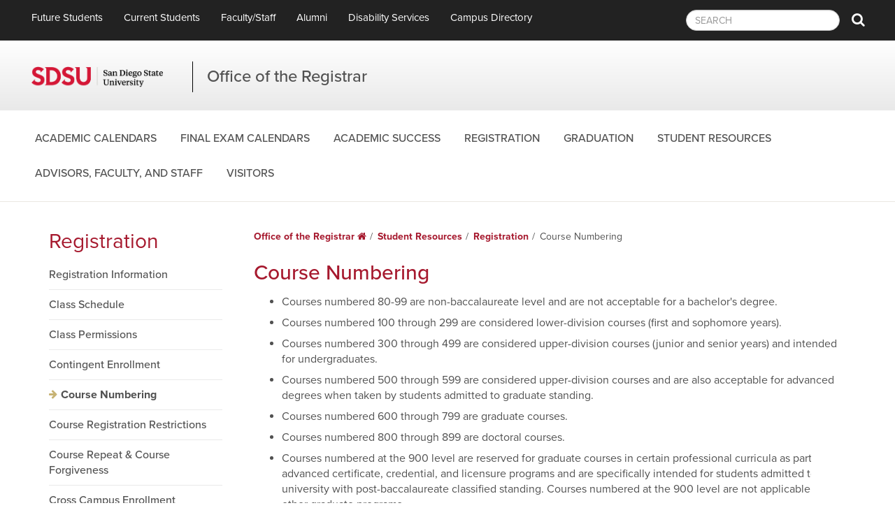

--- FILE ---
content_type: text/html; charset=utf-8
request_url: https://registrar.sdsu.edu/students/registration/course_numbering
body_size: 8296
content:
<!DOCTYPE HTML><html lang="en">
   <head>
      <meta charset="UTF-8">
      <meta http-equiv="X-UA-Compatible" content="IE=edge">
      <meta name="viewport" content="width=device-width, initial-scale=1">
      <meta property="og:title" content="Course Numbering">
      <meta property="og:url" content="https://registrar.sdsu.edu/students/registration/course_numbering.aspx">
      <meta property="og:description" content="">
      <meta property="og:type" content="website">
      
<!-- Google Tag Manager -->
<script>(function(w,d,s,l,i){w[l]=w[l]||[];w[l].push({'gtm.start':
new Date().getTime(),event:'gtm.js'});var f=d.getElementsByTagName(s)[0],
j=d.createElement(s),dl=l!='dataLayer'?'&l='+l:'';j.async=true;j.src=
'https://www.googletagmanager.com/gtm.js?id='+i+dl;f.parentNode.insertBefore(j,f);
})(window,document,'script','dataLayer','GTM-P5224TD');</script>
<!-- End Google Tag Manager -->
<!-- Global site tag (gtag.js) - Google Analytics -->
<script async src="https://www.googletagmanager.com/gtag/js?id=UA-5203731-4"></script>
<script>
	window.dataLayer = window.dataLayer || [];
	function gtag(){dataLayer.push(arguments);}
	gtag('js', new Date());
	gtag('config', 'UA-5203731-4', {
		'link_attribution': true
	});

	var trackLink = function(category, url, newWindow) {
		var eventCallback;
		if (typeof newWindow === "undefined" || newWindow === false) {
			eventCallback = function(){document.location = url;};
		} else {
			eventCallback = function(){};
		}
		gtag('event', 'click', {
			'event_category': category,
			'event_label': url,
			'transport_type': 'beacon',
			'event_callback': eventCallback
		});
	}
</script>

<!-- this is the headcode include -->

<!-- HTML5 shim and Respond.js for IE8 support of HTML5 elements and media queries -->
<!-- WARNING: Respond.js doesn't work if you view the page via file:// -->
<!--[if lt IE 9]>
	<script src="https://oss.maxcdn.com/html5shiv/3.7.2/html5shiv.min.js"></script>
	<script src="https://oss.maxcdn.com/respond/1.4.2/respond.min.js"></script>
<![endif]-->

<!-- Load Typekit and FontAwesome fonts -->
<script src="https://use.typekit.net/trt2pgj.js"></script>
<script>try{Typekit.load({ async: true });}catch(e){}</script>

<link href="https://ou-resources.sdsu.edu/css/font-awesome.min.css" rel="stylesheet" />
<link href="https://ou-resources.sdsu.edu/css/business/oustyles.css" rel="stylesheet" />
<link href="https://ou-resources.sdsu.edu/css/bootstrap.min.css" rel="stylesheet" />
<link href="https://ou-resources.sdsu.edu/css/business/styles.css" rel="stylesheet" />
<link href="https://ou-resources.sdsu.edu/css/owl.carousel.css" rel="stylesheet" />
<link href="https://ou-resources.sdsu.edu/css/owl.theme.default.min.css" rel="stylesheet" />
<link href="https://ou-resources.sdsu.edu/css/bootstrap-social.min.css" rel="stylesheet" />
<link href="https://ou-resources.sdsu.edu/css/bootstrap-news.min.css" rel="stylesheet" />

<!-- jQuery is loaded here to ensure news feed works properly -->
<script src="https://ou-resources.sdsu.edu/js/jquery.min.js"></script> 

<link href="/_resources/css/business/local.css?v=10" rel="stylesheet" />

<link href='https://ou-resources.sdsu.edu/images/_sdsu/favicon.ico' rel='shortcut icon' />

<!-- Emergency Alerts -->
<link href="https://registrar.sdsu.edu/ou-alerts/alerts-config.alerts.css?v=2.1-20250528142253" rel="stylesheet">
      <title>Course Numbering | Office of the Registrar | SDSU</title>
      <meta name="Description" content="Learn information on how courses are numbered at SDSU."><script>
					var OUC = OUC || {};
					OUC.pageName = OUC.pageName || "/students/registration/course_numbering.aspx";
					OUC.dirName = OUC.dirName || "/students/registration/";
					var page_id = "https://registrar.sdsu.edu/students/registration/course_numbering.aspx";
				</script></head>
   <body>
<!-- After the opening body tag -->
<!-- Google Tag Manager (noscript) -->
<noscript><iframe src="https://www.googletagmanager.com/ns.html?id=GTM-P5224TD" title="Google Tag Manager" height="0" width="0" style="display:none;visibility:hidden"></iframe></noscript>

      <header class="siteHeader">
         <div id="skiptocontent"><a href="#maincontent">skip to main content</a></div>
         <nav class="siteNavigation" id="siteNavigation" aria-label="Primary navigation"><a href="#" class="menuClose visible-sm visible-xs">Close Menu</a><nav class="navbar-inverse">
               <div class="container-fluid">
                  <div class="navbar-collapse" id="navbar-collapse-1">
<ul class="nav navbar-nav">
	<li><a href="https://admissions.sdsu.edu" title="Office of Admissions">Future Students</a></li>
	<li><a href="https://newscenter.sdsu.edu/home/currentstudents.aspx">Current Students</a></li>
	<li><a href="https://www.sdsu.edu/faculty-staff">Faculty/Staff</a></li>
	<li><a href="https://www.sdsualumni.org/">Alumni</a></li>
	<li><a href="https://sds.sdsu.edu/">Disability Services</a></li>
	<li><a href="https://directory.sdsu.edu/">Campus Directory</a></li>
</ul>

<form class="navbar-form navbar-right" role="search" method="get" action="https://search.sdsu.edu/">
	<div class="form-group">
		<input name="query" role="searchbox" type="text" class="form-control" aria-label="search SDSU registrar" placeholder="SEARCH" id="search" />
        <input name="site" value="registrar.sdsu.edu" type="hidden" />
		<button type="submit" class="btn btn-search"><span class="fa fa-search"><span class="sr-only">Search</span></span></button>
	</div>
</form>
</div>
               </div>
            </nav>
            <div class="title-bar-container">
               <div class="title-bar-left">
                  <h1 class="logo"><a href="https://www.sdsu.edu/">San Diego State University</a></h1>
               </div>
               <div class="title-bar-right">
                  <h2><a href="/">Office of the Registrar</a></h2>
               </div>
            </div>
            <div class="mainNavigation navbar-collapse collapse">
   <ul class="nav navbar-nav">
      <li class="dropdown">
         <a href="#"
             class="dropdown-toggle"
             aria-haspopup="true"
             aria-label="Academic Calendars Dropdown Menu"
             title="Academic Calendars Dropdown Menu"
             data-toggle="dropdown"
             data-hover="dropdown">Academic Calendars</a>
         <ul class="dropdown-menu" role="menu" aria-expanded="false">
            <li>
               <div class="mainnav-content">
                  <div class="row">
                     <div class="col-md-9">
                        <div class="row">
                           <div class="col-md-8">
                              <div class="row">
                                 <div class="col-md-6">
                                    <ul class="list-unstyled">
                                       <li>
                                          <a href="/calendars/academic/fall-2025">Fall 2025 Academic Calendar</a>
                                       </li>
                                       <li>
                                          <a href="/calendars/academic/spring-2026">Spring 2026 Academic Calendar</a>
                                       </li>
                                       <li>
                                          <a href="/calendars/academic/summer-2026">Summer 2026 Academic Calendar</a>
                                       </li>
                                       <!-- /. column 1 content -->
                                    </ul>
                                 </div>
                                 <div class="col-md-6">
                                    <ul class="list-unstyled">
                                       <li>
                                          <a href="/calendars/academic/academic-calendar-archive">Academic Calendar Archive</a>
                                       </li>
                                       <li>
                                          <a href="https://senate.sdsu.edu/09_resources_page#calendar">Senate Approved Academic/Holiday Calendars</a>
                                       </li>
                                       <!-- /. column 2 content -->
                                    </ul>
                                 </div>
                              </div>
                           </div>
                           <div class="col-md-4">
                              <ul class="list-unstyled">
                                 <li>
                                    <strong>Office of the Registrar</strong>
                                    <br/>
                                    <a href="https://map.concept3d.com/?id=801#!m/152628">Student Services West 1551</a>
                                 </li>
                                 <li>
                                    <strong>In-Person Services</strong>
                                    <br/>Monday–Thursday, 9 a.m.–4 p.m. PDT<br/>Friday, 9 a.m.-2 p.m. PDT</li>
                                 <li>
                                    <strong>Virtual Front Desk</strong>
                                    <br/>Monday–Friday, 9 a.m.-2 p.m. PDT<br/>
                                    <a href="https://sdsu.zoom.us/j/88985592753">https://sdsu.zoom.us/j/88985592753</a>
                                 </li>
                                 <li>
                                    <strong>Question</strong>? <a href="/contact-us">Contact Us Form</a>
                                 </li>
                              </ul>
                              <!-- No include file configured -->
                           </div>
                           <!-- /.col -->
                        </div>
                        <!-- End Row -->
                     </div>
                     <div class="col-md-3">
                        <div class="description">

		<!-- <p><a href="/students/registration/summer_session.aspx"><img src="/_resources/images/summer/summer_dropdown_200x120px.jpg" alt="Summer Session" /></a></p> -->
                           <p>
                              <strong>Quick Links</strong>
                              <br/>
                              <a href="/students/academic_status/withdrawal-late-schedule-adjustment">Withdrawal or Late Schedule Adjustments</a>
                              <br/>
                              <a href="https://it.sdsu.edu/get-help/topics/google"
                                  aria-label="Google G Suite for Students">Google Workspace</a>
                              <br/>
                              <a href="https://my.sdsu.edu">my.SDSU</a>
                              <br/>
                              <a href="/students/transcripts"
                                  title="Transcripts"
                                  aria-label="Transcripts">Order Transcripts</a>
                              <br/>
                              <a href="/students/academic_resources/verify_enrollment_degree">Verify Enrollment/Degree</a>
                           </p>
                        </div>
                        <!-- /.description -->
                     </div>
                     <!-- /.col -->
                  </div>
                  <!-- /.row -->
               </div>
               <!-- /.mainnav-content -->
            </li>
         </ul>
      </li>
      <li class="dropdown">
         <a href="#"
             class="dropdown-toggle"
             aria-haspopup="true"
             aria-label="Final Exam Calendars Dropdown Menu"
             title="Final Exam Calendars Dropdown Menu"
             data-toggle="dropdown"
             data-hover="dropdown">Final Exam Calendars</a>
         <ul class="dropdown-menu" role="menu" aria-expanded="false">
            <li>
               <div class="mainnav-content">
                  <div class="row">
                     <div class="col-md-9">
                        <div class="row">
                           <div class="col-md-8">
                              <div class="row">
                                 <div class="col-md-6">
                                    <ul class="list-unstyled">
                                       <li>
                                          <a href="/calendars/finals/fall-2025">Fall 2025 Final Exam Calendar</a>
                                       </li>
                                       <!-- /. column 1 content -->
                                    </ul>
                                 </div>
                                 <div class="col-md-6">
                                    <ul class="list-unstyled">
                                       <li>
                                          <a href="/calendars/finals/spring-2026">Spring 2026 Final Exam Calendar</a>
                                       </li>
                                       <!-- /. column 2 content -->
                                    </ul>
                                 </div>
                              </div>
                           </div>
                           <div class="col-md-4">
                              <ul class="list-unstyled">
                                 <li>
                                    <strong>Office of the Registrar</strong>
                                    <br/>
                                    <a href="https://map.concept3d.com/?id=801#!m/152628">Student Services West 1551</a>
                                 </li>
                                 <li>
                                    <strong>In-Person Services</strong>
                                    <br/>Monday–Thursday, 9 a.m.–4 p.m. PDT<br/>Friday, 9 a.m.-2 p.m. PDT</li>
                                 <li>
                                    <strong>Virtual Front Desk</strong>
                                    <br/>Monday–Friday, 9 a.m.-2 p.m. PDT<br/>
                                    <a href="https://sdsu.zoom.us/j/88985592753">https://sdsu.zoom.us/j/88985592753</a>
                                 </li>
                                 <li>
                                    <strong>Question</strong>? <a href="/contact-us">Contact Us Form</a>
                                 </li>
                              </ul>
                              <!-- No include file configured -->
                           </div>
                           <!-- /.col -->
                        </div>
                        <!-- End Row -->
                     </div>
                     <div class="col-md-3">
                        <div class="description">

		<!-- <p><a href="/students/registration/summer_session.aspx"><img src="/_resources/images/summer/summer_dropdown_200x120px.jpg" alt="Summer Session" /></a></p> -->
                           <p>
                              <strong>Quick Links</strong>
                              <br/>
                              <a href="/students/academic_status/withdrawal-late-schedule-adjustment">Withdrawal or Late Schedule Adjustments</a>
                              <br/>
                              <a href="https://it.sdsu.edu/get-help/topics/google"
                                  aria-label="Google G Suite for Students">Google Workspace</a>
                              <br/>
                              <a href="https://my.sdsu.edu">my.SDSU</a>
                              <br/>
                              <a href="/students/transcripts"
                                  title="Transcripts"
                                  aria-label="Transcripts">Order Transcripts</a>
                              <br/>
                              <a href="/students/academic_resources/verify_enrollment_degree">Verify Enrollment/Degree</a>
                           </p>
                        </div>
                        <!-- /.description -->
                     </div>
                     <!-- /.col -->
                  </div>
                  <!-- /.row -->
               </div>
               <!-- /.mainnav-content -->
            </li>
         </ul>
      </li>
      <li class="dropdown">
         <a href="#"
             class="dropdown-toggle"
             aria-haspopup="true"
             aria-label="Academic Success Dropdown Menu"
             title="Academic Success Dropdown Menu"
             data-toggle="dropdown"
             data-hover="dropdown">Academic Success</a>
         <ul class="dropdown-menu" role="menu" aria-expanded="false">
            <li>
               <div class="mainnav-content">
                  <div class="row">
                     <div class="col-md-9">
                        <div class="row">
                           <div class="col-md-8">
                              <div class="row">
                                 <div class="col-md-6">
                                    <ul class="list-unstyled">
                                       <li>
                                          <a href="https://studentsuccess.sdsu.edu/seeing_an_advisor">Advising @ SDSU</a>
                                       </li>
                                       <li>
                                          <a href="/academic-success/csu-executive-orders">California State University Executive Orders</a>
                                       </li>
                                       <li>
                                          <a href="/academic-success/course-repeat-forgiveness">Course Repeat and Forgiveness</a>
                                       </li>
                                       <li>
                                          <a href="/academic-success/gpa-calculator">GPA Calculator</a>
                                       </li>
                                       <!-- /. column 1 content -->
                                    </ul>
                                 </div>
                                 <div class="col-md-6">
                                    <ul class="list-unstyled">
                                       <li>
                                          <a href="https://studentsuccess.sdsu.edu/major_advisor_directory">Major Advisor Directory</a>
                                       </li>
                                       <li>
                                          <a href="/academic-success/roadmap">Roadmap</a>
                                       </li>
                                       <li>
                                          <a href="/academic-success/transfer-credit">Transfer Credit</a>
                                       </li>
                                       <li>
                                          <a href="/academic-success/understanding-degree-evaluation">Understanding the Degree Evaluation</a>
                                       </li>
                                       <!-- /. column 2 content -->
                                    </ul>
                                 </div>
                              </div>
                           </div>
                           <div class="col-md-4">
                              <ul class="list-unstyled">
                                 <li>
                                    <strong>Office of the Registrar</strong>
                                    <br/>
                                    <a href="https://map.concept3d.com/?id=801#!m/152628">Student Services West 1551</a>
                                 </li>
                                 <li>
                                    <strong>In-Person Services</strong>
                                    <br/>Monday–Thursday, 9 a.m.–4 p.m. PDT<br/>Friday, 9 a.m.-2 p.m. PDT</li>
                                 <li>
                                    <strong>Virtual Front Desk</strong>
                                    <br/>Monday–Friday, 9 a.m.-2 p.m. PDT<br/>
                                    <a href="https://sdsu.zoom.us/j/88985592753">https://sdsu.zoom.us/j/88985592753</a>
                                 </li>
                                 <li>
                                    <strong>Question</strong>? <a href="/contact-us">Contact Us Form</a>
                                 </li>
                              </ul>
                              <!-- No include file configured -->
                           </div>
                           <!-- /.col -->
                        </div>
                        <!-- End Row -->
                     </div>
                     <div class="col-md-3">
                        <div class="description">

		<!-- <p><a href="/students/registration/summer_session.aspx"><img src="/_resources/images/summer/summer_dropdown_200x120px.jpg" alt="Summer Session" /></a></p> -->
                           <p>
                              <strong>Quick Links</strong>
                              <br/>
                              <a href="/students/academic_status/withdrawal-late-schedule-adjustment">Withdrawal or Late Schedule Adjustments</a>
                              <br/>
                              <a href="https://it.sdsu.edu/get-help/topics/google"
                                  aria-label="Google G Suite for Students">Google Workspace</a>
                              <br/>
                              <a href="https://my.sdsu.edu">my.SDSU</a>
                              <br/>
                              <a href="/students/transcripts"
                                  title="Transcripts"
                                  aria-label="Transcripts">Order Transcripts</a>
                              <br/>
                              <a href="/students/academic_resources/verify_enrollment_degree">Verify Enrollment/Degree</a>
                           </p>
                        </div>
                        <!-- /.description -->
                     </div>
                     <!-- /.col -->
                  </div>
                  <!-- /.row -->
               </div>
               <!-- /.mainnav-content -->
            </li>
         </ul>
      </li>
      <li class="no-dropdown">
         <a title="Registration Dropdown" href="/students/registration">Registration</a>
      </li>
      <li class="dropdown">
         <a href="#"
             class="dropdown-toggle"
             aria-haspopup="true"
             aria-label="Graduation Dropdown Menu"
             title="Graduation Dropdown Menu"
             data-toggle="dropdown"
             data-hover="dropdown">Graduation</a>
         <ul class="dropdown-menu" role="menu" aria-expanded="false">
            <li>
               <div class="mainnav-content">
                  <div class="row">
                     <div class="col-md-9">
                        <div class="row">
                           <div class="col-md-8">
                              <div class="row">
                                 <div class="col-md-6">
                                    <ul class="list-unstyled">
                                       <li>
                                          <a href="/graduation/requirements">Graduation Requirements</a>
                                       </li>
                                       <li>
                                          <a href="/graduation/apply">Application for Graduation</a>
                                       </li>
                                       <li>
                                          <a href="/graduation/degree-conferral">Degree Conferral</a>
                                       </li>
                                       <!-- /. column 1 content -->
                                    </ul>
                                 </div>
                                 <div class="col-md-6">
                                    <ul class="list-unstyled">
                                       <li>
                                          <a href="/graduation/diploma">Diploma</a>
                                       </li>
                                       <li>
                                          <a href="/graduation/commencement">Commencement</a>
                                       </li>
                                       <!-- /. column 2 content -->
                                    </ul>
                                 </div>
                              </div>
                           </div>
                           <div class="col-md-4">
                              <ul class="list-unstyled">
                                 <li>
                                    <strong>Office of the Registrar</strong>
                                    <br/>
                                    <a href="https://map.concept3d.com/?id=801#!m/152628">Student Services West 1551</a>
                                 </li>
                                 <li>
                                    <strong>In-Person Services</strong>
                                    <br/>Monday–Thursday, 9 a.m.–4 p.m. PDT<br/>Friday, 9 a.m.-2 p.m. PDT</li>
                                 <li>
                                    <strong>Virtual Front Desk</strong>
                                    <br/>Monday–Friday, 9 a.m.-2 p.m. PDT<br/>
                                    <a href="https://sdsu.zoom.us/j/88985592753">https://sdsu.zoom.us/j/88985592753</a>
                                 </li>
                                 <li>
                                    <strong>Question</strong>? <a href="/contact-us">Contact Us Form</a>
                                 </li>
                              </ul>
                              <!-- No include file configured -->
                           </div>
                           <!-- /.col -->
                        </div>
                        <!-- End Row -->
                     </div>
                     <div class="col-md-3">
                        <div class="description">

		<!-- <p><a href="/students/registration/summer_session.aspx"><img src="/_resources/images/summer/summer_dropdown_200x120px.jpg" alt="Summer Session" /></a></p> -->
                           <p>
                              <strong>Quick Links</strong>
                              <br/>
                              <a href="/students/academic_status/withdrawal-late-schedule-adjustment">Withdrawal or Late Schedule Adjustments</a>
                              <br/>
                              <a href="https://it.sdsu.edu/get-help/topics/google"
                                  aria-label="Google G Suite for Students">Google Workspace</a>
                              <br/>
                              <a href="https://my.sdsu.edu">my.SDSU</a>
                              <br/>
                              <a href="/students/transcripts"
                                  title="Transcripts"
                                  aria-label="Transcripts">Order Transcripts</a>
                              <br/>
                              <a href="/students/academic_resources/verify_enrollment_degree">Verify Enrollment/Degree</a>
                           </p>
                        </div>
                        <!-- /.description -->
                     </div>
                     <!-- /.col -->
                  </div>
                  <!-- /.row -->
               </div>
               <!-- /.mainnav-content -->
            </li>
         </ul>
      </li>
      <li class="no-dropdown">
         <a title="Student Resources Dropdown" href="/students">Student Resources</a>
      </li>
      <li class="no-dropdown">
         <a title="Advisors, Faculty, and Staff Dropdown" href="/faculty_staff">Advisors, Faculty, and Staff</a>
      </li>
      <li class="dropdown">
         <a href="#"
             class="dropdown-toggle"
             aria-haspopup="true"
             aria-label="Visitors Dropdown Menu"
             title="Visitors Dropdown Menu"
             data-toggle="dropdown"
             data-hover="dropdown">Visitors</a>
         <ul class="dropdown-menu" role="menu" aria-expanded="false">
            <li>
               <div class="mainnav-content">
                  <div class="row">
                     <div class="col-md-9">
                        <div class="row">
                           <div class="col-md-8">
                              <div class="row">
                                 <div class="col-md-6">
                                    <ul class="list-unstyled">
                                       <li>
                                          <a href="/students/registration/cross-enrollment">Cross Enrollment</a>
                                       </li>
                                       <li>
                                          <a href="/students/additional_resources_students/required_notices">Required Notices</a>
                                       </li>
                                       <!-- /. column 1 content -->
                                    </ul>
                                 </div>
                                 <div class="col-md-6">
                                    <ul class="list-unstyled">
                                       <li>
                                          <a href="/students/transcripts">Transcripts</a>
                                       </li>
                                       <li>
                                          <a href="/students/academic_resources/verify_enrollment_degree">Verify Enrollment/Degree</a>
                                       </li>
                                       <!-- /. column 2 content -->
                                    </ul>
                                 </div>
                              </div>
                           </div>
                           <div class="col-md-4">
                              <ul class="list-unstyled">
                                 <li>
                                    <strong>Office of the Registrar</strong>
                                    <br/>
                                    <a href="https://map.concept3d.com/?id=801#!m/152628">Student Services West 1551</a>
                                 </li>
                                 <li>
                                    <strong>In-Person Services</strong>
                                    <br/>Monday–Thursday, 9 a.m.–4 p.m. PDT<br/>Friday, 9 a.m.-2 p.m. PDT</li>
                                 <li>
                                    <strong>Virtual Front Desk</strong>
                                    <br/>Monday–Friday, 9 a.m.-2 p.m. PDT<br/>
                                    <a href="https://sdsu.zoom.us/j/88985592753">https://sdsu.zoom.us/j/88985592753</a>
                                 </li>
                                 <li>
                                    <strong>Question</strong>? <a href="/contact-us">Contact Us Form</a>
                                 </li>
                              </ul>
                              <!-- No include file configured -->
                           </div>
                           <!-- /.col -->
                        </div>
                        <!-- End Row -->
                     </div>
                     <div class="col-md-3">
                        <div class="description">

		<!-- <p><a href="/students/registration/summer_session.aspx"><img src="/_resources/images/summer/summer_dropdown_200x120px.jpg" alt="Summer Session" /></a></p> -->
                           <p>
                              <strong>Quick Links</strong>
                              <br/>
                              <a href="/students/academic_status/withdrawal-late-schedule-adjustment">Withdrawal or Late Schedule Adjustments</a>
                              <br/>
                              <a href="https://it.sdsu.edu/get-help/topics/google"
                                  aria-label="Google G Suite for Students">Google Workspace</a>
                              <br/>
                              <a href="https://my.sdsu.edu">my.SDSU</a>
                              <br/>
                              <a href="/students/transcripts"
                                  title="Transcripts"
                                  aria-label="Transcripts">Order Transcripts</a>
                              <br/>
                              <a href="/students/academic_resources/verify_enrollment_degree">Verify Enrollment/Degree</a>
                           </p>
                        </div>
                        <!-- /.description -->
                     </div>
                     <!-- /.col -->
                  </div>
                  <!-- /.row -->
               </div>
               <!-- /.mainnav-content -->
            </li>
         </ul>
      </li>
   </ul>
</div>
<!-- /.mainNavigation -->
</nav><a href="#siteNavigation" class="menuToggle btn btn-default visible-sm visible-xs" role="button">Menu</a><div class="title-bar-mobile visible-sm visible-xs">
            <div class="title-bar-left">
               <div class="logo"><a href="https://www.sdsu.edu/">San Diego State University</a></div>
            </div>
            <div class="title-bar-right"><a href="/">Office of the Registrar</a></div>
         </div>
      </header>
      <div class="content" id="maincontent">
         <div class="container">
            <div class="row">
               <div class="col-sm-4 col-md-3" id="sidebar">
                  <h2 class="menuheader"><a href="/students/registration">Registration</a></h2>
                  <p class="visible-xs"><button type="button" class="btn btn-default" data-toggle="collapse" data-target=".navbar2-collapse">
                        					Navigate this Section <span class="fa fa-chevron-down"></span></button></p>
                  <nav class="collapse navbar-collapse sidenav navbar2-collapse">
                     <ul id="/students/registration/"><li><a href="/students/registration">Registration Information</a></li>
<li><a href="https://www.sdsu.edu/schedule">Class Schedule</a></li>
<li><a href="/students/registration/class-permissions">Class Permissions</a></li>
<li><a href="/students/registration/contingent_enrollment">Contingent Enrollment</a></li>
<li><a href="/students/registration/course_numbering">Course Numbering</a></li>
<li><a href="/students/registration/course_registration_restrictions">Course Registration Restrictions</a></li>
<li><a href="/academic-success/course-repeat-forgiveness">Course Repeat &amp; Course Forgiveness</a></li>
<li><a href="https://imperialvalley.sdsu.edu/about/departments/student-affairs/enrolling_san_diego_courses">Cross Campus Enrollment</a></li>
<li><a href="/students/registration/cross-enrollment">Cross Enrollment Program</a></li>
<li><a href="/students/registration/online">CSU Fully Online</a></li>
<li><a href="https://bfa.sdsu.edu/financial/student/howtopay-basictuition" target="_blank" rel="noopener">How to Pay Fees</a></li>
<li><a href="https://catalog.sdsu.edu/content.php?catoid=11&navoid=1003" target="_blank" rel="noopener">Major &amp; Credential Codes</a></li>
<li><a href="/students/registration/mysdsu-registration-guide">my.SDSU Registration Guide</a></li>
<li><a href="/students/registration/summer_session">Summer Session</a></li>
<li><a href="/students/registration/waitlist">Waitlist</a></li></ul>
                  </nav>
               </div>
               <!-- End #sidebar -->
               <div class="col-sm-8 col-md-9">
                  <div class="breadcrumbs">
                     <ul>
                        <li><a href="/">Office of the Registrar&nbsp;<span class="fa fa-home" aria-hidden="true"><span class="sr-only">Home</span></span></a></li>
                        <li><a href="/students">Student Resources</a></li>
                        <li><a href="/students/registration">Registration</a></li>
                        <li class="active">Course Numbering</li>
                     </ul>
                  </div>
                  <h2 class="special-title-red">Course Numbering</h2>
                  <ul>
                     
                     <li>Courses numbered 80-99 are non-baccalaureate level and are not acceptable for a bachelor's
                        degree.</li>
                     
                     <li>Courses numbered 100 through 299 are considered lower-division courses (first and
                        sophomore years).</li>
                     
                     <li>Courses numbered 300 through 499 are considered upper-division courses (junior and
                        senior years) and intended for undergraduates.</li>
                     
                     <li>Courses numbered 500 through 599 are considered upper-division courses and are also
                        acceptable for advanced degrees when taken by students admitted to graduate standing.</li>
                     
                     <li>Courses numbered 600 through 799 are graduate courses.</li>
                     
                     <li>Courses numbered 800 through 899 are doctoral courses.</li>
                     
                     <li>Courses numbered at the 900 level are reserved for graduate courses in certain professional
                        curricula as part of advanced certificate, credential, and licensure programs and
                        are specifically intended for students admitted to the university with post-baccalaureate
                        classified standing. Courses numbered at the 900 level are not applicable to other
                        graduate programs.</li>
                     
                     <li>Courses numbered 397 offered in regular sessions are professional advancement/training
                        or tutorial/discussion classes that may accompany other credit courses and are not
                        acceptable towards an undergraduate or graduate degree.</li>
                     
                     <li>Courses numbered X-01 through X-79 and X-397 are professional advancement units offered
                        only through Extension to meet specific academic needs of community groups and are
                        not acceptable towards an undergraduate or graduate degree.</li>
                     </ul>
                  
                  <h3>Undergraduate Enrollment in 600-, 700-, and 800-Numbered Courses</h3>
                  
                  <ol>
                     
                     <li>You must obtain permission from the instructor.</li>
                     
                     <li>You must be a senior in good standing and have at least a B (3.0) grade point average.</li>
                     
                     <li>Undergraduate enrollments may not cause the exclusion of a qualified graduate student
                        in a graduate course.</li>
                     </ol>
               </div>
            </div>
            <!-- End page content --></div>
      </div>
      <footer>
         <div class="container">
            <div class="row footer-top">
               <div class="col-sm-3 col-md-5 col-lg-6">
                  <div class="row"><div class="col-md-5 col-lg-4"><div class="footer-logo"><a href="https://www.sdsu.edu/"><img src="https://ou-resources.sdsu.edu/images/_sdsu/sdsu-footer-logo.png" class="img-responsive" alt="San Diego State University Logo"/></a></div></div><div class="col-md-7 col-lg-8"><p class="footer-address">Office of the Registrar<br/>5500 Campanile Drive<br/>San Diego, CA 92182<br/>Student Services West 1551<br/></p></div></div>
               </div>
               <div class="col-sm-3 col-md-2 col-lg-2"><ul class="list-unstyled"><li><a title="Departments and Offices" href="https://www.sdsu.edu/departments">A-Z Index</a></li><li><a href="https://directory.sdsu.edu/">Campus Directory</a></li><li><a href="https://map.concept3d.com/?id=801">Maps</a></li><li><a href="https://parking.sdsu.edu/">Parking</a></li><li><a href="https://www.sdsu.edu/contact">General Contact</a></li><li><a href="https://give.sdsu.edu/">Give to SDSU</a></li></ul></div><div class="col-sm-3 col-md-2 col-lg-2"><ul class="list-unstyled"><li><a title="Jobs" href="https://bfa.sdsu.edu/hr/jobs/">Employment</a></li><li><a href="https://stratcomm.sdsu.edu/media-relations">Media Relations</a></li><li><a href="https://www.sdsu.edu/newscenter-newsletter-signup">Newsletter Sign Up</a></li><li><a href="https://www.sdsu.edu/affirming-equal-opportunity">Affirming Equal Opportunity</a></li><li><a href="https://www.sdsu.edu/institutional-disclosures">Institutional Disclosures</a></li></ul></div><div class="col-sm-3 col-md-3 col-lg-2"><ul class="list-unstyled"><li><a title="Office of the Registrar" href="/index.aspx#contact">Contact Registrar</a></li><li><a href="/students/additional_resources_students/student_privacy_ferpa">Student Privacy/FERPA</a></li><li><a href="https://my.sdsu.edu">my.SDSU</a></li><li><a href="https://status.sdsu.edu/">Network Status</a></li><li><a href="https://registertovote.ca.gov/" target="_blank">Voter Registration</a></li></ul></div></div>
         </div>
         <div class="container-fluid footer-border"></div>
         <div class="container">
            <div class="row footer-bottom">
               <div class="col-sm-7 col-md-6"><ul class="list-unstyled list-inline"><li>Copyright © 2025 San Diego State University</li></ul><ul class="list-unstyled list-inline"><li><span class="fa fa-university" aria-hidden="true"><span class="sr-only">Requires SDSUid</span></span> indicates links which require an <a href="https://it.sdsu.edu/sdsuid" title="SDSUid info">SDSUid</a>.</li></ul><ul class="list-unstyled list-inline"><li><a href="https://accessibility.sdsu.edu/">Accessibility</a></li><li><a href="https://sdsu.edu/digitalprivacy">SDSU Digital Privacy Statement</a></li><li><a href="https://ou-resources.sdsu.edu/forms/feedback?utm_source=registrar&amp;utm_medium=web&amp;utm_campaign=analytics">Feedback</a></li></ul><ul class="list-unstyled list-inline"><li><span id="directedit"> </span></li><li><a href="https://ou-resources.sdsu.edu/document-viewers">Document Reader</a></li></ul></div>
               </div>
         </div>
      </footer>
      
<!-- jQuery is loaded in headcode to support news and social feeds -->
<script src="https://ou-resources.sdsu.edu/js/bootstrap.min.js"></script>
<script src="https://ou-resources.sdsu.edu/js/business/scripts.js"></script>
<script src="https://ou-resources.sdsu.edu/js/owl.carousel.min.js"></script>
<script src="https://ou-resources.sdsu.edu/js/bootstrap-hover-dropdown.min.js"></script>
<script src="https://ou-resources.sdsu.edu/js/jquery.direct-edit.js"></script>
<script src="https://ou-resources.sdsu.edu/js/college/news.js"></script>
<script src="https://ou-resources.sdsu.edu/js/bootstrap-sites.js"></script>
<script src="/_resources/js/business/local.js"></script>


<!-- Emergency Alerts -->
<script src="https://registrar.sdsu.edu/ou-alerts/alerts-config.alerts.js?v=2.1-20250528142252"></script>
<script>
	// archive alert processing
	if (document.getElementById(ouEmergencyAlerts.archivedAlertDivId)) {
		ouEmergencyAlerts.loadAlertFeed("processAlertFeedForArchivePage", "activeAlertFeed", "archiveActiveAlertHeading");  
		setTimeout(function() {
			ouEmergencyAlerts.loadAlertFeed("processAlertFeedForArchivePage", "archiveAlertFeed", "archiveAlertHeading");
		}, 200);
	}
	// active alert processing
	ouEmergencyAlerts.determineActiveAlertOutput();
</script>
<script type="text/template" id="oualerts-active-announcement">
<div id="oualerts-active-alert-display" class="oualerts-notify oualerts-notify-announcement oualerts-top oualerts-top-fixed oualerts-notify-info oualerts-animated-fast">
	<div class="oualerts-notify-body">
		{% if (o.showDate) { %}
		<div class="oualerts-notify-date">{%=ouEmergencyAlerts.alertDateFormat("F d, Y h:i A",o.pubDate)%}</div>
		{% } %}
		<h3 class="oualerts-notify-title">
			
						<svg class="oualerts-notify-icon" xmlns="http://www.w3.org/2000/svg" fill="currentColor" viewBox="0 0 271 286"><path fill-rule="evenodd" d="M241.964 157.267v69.997c0 5.11-5.639 8.199-9.934 5.442l-86.454-55.51h-13.388l11.06 28.862c18.297 3.828 32.042 20.078 32.042 39.544 0 22.311-18.056 40.398-40.328 40.398-17.471 0-32.347-11.13-37.949-26.698l-.0122.005-31.4593-82.111h-5.3193C26.9624 177.196 0 150.187 0 116.869c0-33.3175 26.9624-60.3268 60.2222-60.3268h85.3538L232.03 1.0324c4.295-2.7574 9.934.3319 9.934 5.4417v69.9975h18.282c5.939 0 10.754 4.8231 10.754 10.7727v59.2497c0 5.95-4.815 10.773-10.754 10.773h-18.282zm-15.055 54.237l-75.278-48.334V70.5682l75.278-48.3337V211.504zm15.055-69.319h13.98V91.5533h-13.98v50.6317z" clip-rule="evenodd"/></svg>
					
			{%=o.title%}
		</h3>
		{% if (o.subtitle) { %}
		<p class="oualerts-notify-subtitle"><strong>{%=o.subtitle %}</strong></p>
		{% } %}
		{% if (o.description) { %}
		<p class="oualerts-notify-msg">
			{% if (o.guid) { %}<a href="{%=o.guid %}" title="{%=o.title%}" class="oualerts-notify-link">{% } %}{%=o.description %}{% if (o.guid) { %}</a>{% } %}
		</p>
		{% } %}
		<p class="oualerts-notify-footer">
			<button class="oualerts-close-button" id="oualerts-close-button">Close</button>
		</p>
	</div>
</div>
</script>

<script type="text/template" id="oualerts-active-warning">
<div id="oualerts-active-alert-display" class="oualerts-notify oualerts-notify-warning oualerts-top oualerts-top-fixed oualerts-notify-info oualerts-animated-fast">
	<div class="oualerts-notify-body">
		{% if (o.showDate) { %}
		<div class="oualerts-notify-date">{%=ouEmergencyAlerts.alertDateFormat("F d, Y h:i A",o.pubDate)%}</div>
		{% } %}
		<h3 class="oualerts-notify-title">
			
						<svg class="oualerts-notify-icon" xmlns="http://www.w3.org/2000/svg" fill="currentColor" viewBox="0 0 273 273"><path fill-rule="evenodd" d="M273 136.5c0 75.387-61.113 136.5-136.5 136.5C61.1131 273 0 211.887 0 136.5 0 61.1131 61.1131 0 136.5 0 211.887 0 273 61.1131 273 136.5zM123 58v105h27V58h-27zm0 157v-26.5h27V215h-27z" clip-rule="evenodd"/></svg>
					
			{%=o.title%}
		</h3>
		{% if (o.subtitle) { %}
		<p class="oualerts-notify-subtitle"><strong>{%=o.subtitle %}</strong></p>
		{% } %}
		{% if (o.description) { %}
		<p class="oualerts-notify-msg">
			{% if (o.guid) { %}<a href="{%=o.guid %}" title="{%=o.title%}" class="oualerts-notify-link">{% } %}{%=o.description %}{% if (o.guid) { %}</a>{% } %}
		</p>
		{% } %}
		<p class="oualerts-notify-footer">
			<button class="oualerts-close-button" id="oualerts-close-button">Close</button>
		</p>
	</div>
</div>
</script>

<script type="text/template" id="oualerts-active-emergency">
<div id="oualerts-active-alert-display" class="oualerts-notify oualerts-notify-emergency oualerts-top oualerts-top-fixed oualerts-notify-info oualerts-animated-fast">
	<div class="oualerts-notify-body">
		{% if (o.showDate) { %}
		<div class="oualerts-notify-date">{%=ouEmergencyAlerts.alertDateFormat("F d, Y h:i A",o.pubDate)%}</div>
		{% } %}
		<h3 class="oualerts-notify-title">
			
						<svg class="oualerts-notify-icon" xmlns="http://www.w3.org/2000/svg" fill="currentColor" viewBox="0 0 298 273"><path fill-rule="evenodd" d="M137.626 7.553c4.947-8.9403 17.801-8.9403 22.748 0l135.948 245.652c4.795 8.665-1.471 19.295-11.374 19.295H13.0524c-9.903 0-16.1695-10.63-11.3744-19.295L137.626 7.553zM136.5 85v100h25V85h-25zm0 149.5v-24h25v24h-25z" clip-rule="evenodd"/></svg>
					
			{%=o.title%}
		</h3>
		{% if (o.subtitle) { %}
		<p class="oualerts-notify-subtitle"><strong>{%=o.subtitle %}</strong></p>
		{% } %}
		{% if (o.description) { %}
		<p class="oualerts-notify-msg">
			{% if (o.guid) { %}<a href="{%=o.guid %}" title="{%=o.title%}" class="oualerts-notify-link">{% } %}{%=o.description %}{% if (o.guid) { %}</a>{% } %}
		</p>
		{% } %}
		<p class="oualerts-notify-footer">
			<button class="oualerts-close-button" id="oualerts-close-button">Close</button>
		</p>
	</div>
</div>
</script>
<script type="text/template" id="oualerts-archived-template">
{% if (o[0].htmlHeading) { %}
<h2 class="oualerts-archive-main-heading">{%=o[0].htmlHeading %}</h2>
{% } %}
<ul class="oualerts-achive-list">
	{% for (var i=0; o.length > i; i++) { %}
	<li class="oualerts-achive-list-item oualerts-archive-type-{%=o[i].severity%}">
		<div class="oualerts-achive-list-item-inner">
			<h3 class="oualerts-archive-title">{%=o[i].title%}</h3>
			<div class="oualerts-archive-date">{%=ouEmergencyAlerts.alertDateFormat("F d, Y h:i A",o[i].pubDate)%}</div>
			{% if (o[i].subtitle) { %}
			<p class="oualerts-archive-subtitle"><strong>{%=o[i].subtitle %}</strong></p>
			{% } %}
			{% if (o[i].description) { %}
			<p class="oualerts-archive-msg">
				{% if (o[i].guid) { %}
				<a href="{%=o[i].guid %}" title="{%=o[i].title%}" class="oualerts-archive-link">{% } %}{%=o[i].description %}{% if (o[i].guid) { %}</a>{% } %}
			</p>
			{% } %}
			{% if (o[i].updates) { %}
			<h4 class="oualerts-archive-list-update-header">{%=ouEmergencyAlerts[o[i].severity + "Archive"].updateText %}</h4>
			<ul class="oualerts-achive-list-update">
				{% for (var k=0; o[i].updates.length > k; k++) { %}
				<li class="oualerts-achive-list-item-update">
					<div class="oualerts-achive-list-item-update-inner">
						<h5 class="oualerts-archive-title-update">{%=o[i].updates[k].title%}</h5>
						<div class="oualerts-archive-date-update">{%=ouEmergencyAlerts.alertDateFormat("F d, Y h:i A",o[i].updates[k].pubDate)%}</div>
						{% if (o[i].updates[k].subtitle) { %}
						<p class="oualerts-archive-subtitle-update"><strong>{%=o[i].updates[k].subtitle %}</strong></p>
						{% } %}
						{% if (o[i].updates[k].description) { %}
						<p class="oualerts-archive-msg-update">
							{% if (o[i].updates[k].guid) { %}
							<a href="{%=o[i].updates[k].guid %}" title="{%=o[i].updates[k].title%}" class="oualerts-archive-link-update">{% } %}{%=o[i].updates[k].description %}{% if (o[i].updates[k].guid) { %}</a>
							{% } %}
						</p>
						{% } %}
					</div>
				</li>
				{% } %}
			</ul>
			{% } %}
		</div>
	</li>
	{% } %}
</ul>
</script>


<!-- Track outbound and local file links in Google Analytics -->
<script>
	$(function() {
		document.body.addEventListener('click', e => {
			let t = e.target;
			let d = location.protocol + "//" + location.host;
			if (t.href) {
				if (! t.href.startsWith(d)) {
					trackLink('outbound', t.href, (t.target && t.target == "_blank"));
				} else {
					var f = t.href.substr(1 + t.href.lastIndexOf("/"))
						.split('?')[0]
						.split('#')[0];
					if (f.lastIndexOf(".") > -1) {
						f = f.substr(f.lastIndexOf(".") + 1);
						if (f != "aspx") {
							trackLink(f, t.href, (t.target && t.target == "_blank"));
						}
					}
				}
			}
		}, false);
	});
</script>
<script src="https://ou-resources.sdsu.edu/js/nested-nav.js"></script><script>
				(function() {
					var sz = document.createElement('script'); sz.type = 'text/javascript'; sz.async = true;
					sz.src = '//siteimproveanalytics.com/js/siteanalyze_66356343.js';
					var s = document.getElementsByTagName('script')[0]; s.parentNode.insertBefore(sz, s);
				})();
			</script><div id="hidden" style="display:none;"><a id="de" href="https://a.cms.omniupdate.com/11/?skin=sdsu&amp;account=enrollment&amp;site=registrar&amp;action=de&amp;path=/students/registration/course_numbering.pcf" target="_top">Last Updated 1/27/23</a></div>
   <!-- ouc:info uuid="0a28ba70-6a5d-482f-89c9-9e7220b42870"/ --></body>
</html>

--- FILE ---
content_type: text/css
request_url: https://ou-resources.sdsu.edu/css/business/oustyles.css
body_size: 432
content:
.book-title {
	font-style: italic;
}
#maincontent ul.thumbnails li:before {
	content: '' !important;
	color: #a6192e;
	font-family: 'FontAwesome';
	position: relative;
	padding: 0px;
	font-size: 14px;
	top: 0px;
	left: 0px;
}
#maincontent ul.thumbnails li {
	color: #a6192e;
	font-family: 'FontAwesome';
	position: relative;
	padding: 2px;
	margin: 4px;
	font-size: 14px;
}
#maincontent ul.thumbnails li img {
	margin-bottom: 0px;
}
.owl-carousel-slideshow .carousel-caption {
	color: #fff;
	background: #000;
	background: rgba(0,0,0,0.7);
}
.owl-carousel-slideshow .carousel-caption p {
	background-color: transparent;
}
.split-box {
	margin-top: 30px;
	max-width: 100%;
}
.split-box .top-box {
	background-color: #efece5;
	border-bottom: 4px solid #fff;
}
.split-box .top-box .fa {
	color: #2e2e2e;
	text-align: center;
	padding: 20px;
	font-size: 110px;
	margin-left: auto;
	margin-right: auto;
	display: block;
}
.split-box .top-box a:hover,
.split-box > a:hover {
	text-decoration: none !important;
}
.split-box .arrow-down {
	width: 0;
	height: 0;
	border-left: 30px solid transparent;
	border-right: 30px solid transparent;
	border-top: 20px solid #fff;
	position: absolute;
	left: 40%;
}
.split-box .top-box img {
	margin-left: auto;
	margin-right: auto;
}
.split-box .bottom-box {
	padding: 20px;
	max-height: 146px;
}
.split-box .bottom-box.red {
	background-color: #a6192e;
	color: #fff;
}
.split-box .bottom-box.red a {
	color: #fff;
	text-decoration: none !important;
}
.split-box .bottom-box.tan {
	background-color: #d2c694;
	color: #000;
}
.split-box .bottom-box.tan a {
	color: #000;
	text-decoration: none !important;
}
.split-box .bottom-box.black {
	background-color: #2e2e2e;
	color: #fff;
}
.split-box .bottom-box.black a {
	color: #fff;
	text-decoration: none !important;
}
.split-box .bottom-box.gray {
	background-color: #4e4e4e;
	color: #fff;
}
.split-box .bottom-box.gray a {
	color: #fff;
	text-decoration: none !important;
}
.split-box .bottom-box.dark-red {
	background-color: #4a2222;
	color: #fff;
}
.split-box .bottom-box.dark-red a {
	color: #fff;
	text-decoration: none !important;
}
.split-box .bottom-box .title {
	font-size: 1em;
	font-weight: 500;
}
.split-box .bottom-box .publication {
	font-size: 0.875em;
	font-style: italic;
}
.quick-fact-box {
	text-align: center;
	margin-bottom: 30px;
	color: #a6192e;
}
.quick-fact-box .fa {
	font-size: 2.250em;
	margin-top: 10px;
}
.quick-fact-box .title {
	font-size: 1.125em;
	margin: 20px 0;
	font-weight: 700;
}
.quick-fact-box .publication {
	margin-bottom: 20px;
}
.quick-fact-box .collapse,
.quick-fact-box .collapsing {
	text-align: left;
	color: #231f20;
}
@media (min-width: 768px) and (max-width: 991px) {
	.split-box .top-box a:hover {
		text-decoration: none !important;
	}
	.col-sm-9 .row .split-box .bottom-box {
		height: 200px !important;
		max-height: 200px !important;
	}
}
@media screen and (min-width: 768px) {
	.owl-carousel-slideshow .carousel-caption {
		padding-bottom: 20px;
	}
	.owl-carousel-slideshow .carousel-caption p:last-of-type {
		margin: 0;
	}
}


--- FILE ---
content_type: text/css
request_url: https://ou-resources.sdsu.edu/css/business/styles.css
body_size: 9399
content:
@charset "UTF-8";
/* CSS Document */
body {
    font-family: "proxima-nova", Helvetica, Arial, sans-serif;
    font-size: 1.6em;
    line-height: 1.42857143;
    color: #515151;
    margin: 0;
    padding: 0;
    -webkit-font-smoothing: antialiased;
    -moz-osx-font-smoothing: grayscale;
}
table caption {
	color: #515151;
}
a,
a:hover,
a:focus {
    color: #a6192e;
    text-decoration: underline;
}
a.btn {
	text-decoration: none;
}
p {
    margin: 0 0 20px;
}
a[download]:after {
	content: "\f019";
	font-family: FontAwesome;
	display: inline-block;
	line-height: 15px;
	padding-left: 5px;
}
a[href$=".pdf"]:before {
    content: "\f1c1";
    font-family: FontAwesome;
    display: inline-block;
    line-height: 15px;
    padding-right: 5px;
}
a[href$=".xls"]:before,
a[href$=".xlsx"]:before {
    content: "\f1c3";
    font-family: FontAwesome;
    display: inline-block;
    line-height: 15px;
    padding-right: 5px;
}
a[href$=".doc"]:before,
a[href$=".docx"]:before {
    content: "\f1c2";
    font-family: FontAwesome;
    display: inline-block;
    line-height: 15px;
    padding-right: 5px;
}
a[href$=".ppt"]:before,
a[href$=".pptx"]:before {
    content: "\f1c4";
    font-family: FontAwesome;
    display: inline-block;
    line-height: 15px;
    padding-right: 5px;
}
.sr-only {
    background-color: #fff;
    color: #000;
}
.h1 .small,
.h1 small,
.h2 .small,
.h2 small,
.h3 .small,
.h3 small,
.h4 .small,
.h4 small,
.h5 .small,
.h5 small,
.h6 .small,
.h6 small,
h1 .small,
h1 small,
h2 .small,
h2 small,
h3 .small,
h3 small,
h4 .small,
h4 small,
h5 .small,
h5 small,
h6 .small,
h6 small {
    color: #555;
}
.navbar-form.navbar-right .form-group label {
    color: #fff;
}
.siteHeader .siteNavigation a.menuClose {
    background-color: #000;
    color: #fff;
}
/*Header Styles*/
.siteHeader {
    display: block;
    position: relative;
    width: 100%;
    border-bottom: 1px solid #ebe8e2;
}
.owl-carousel-slideshow {
    background-color: #000;
}
#skiptocontent a {
    padding: 6px;
    position: absolute;
    top: -60px;
    left: 0px;
    color: #fff;
    border-right: 1px solid #fff;
    border-bottom: 1px solid #fff;
    border-bottom-right-radius: 8px;
    background: #a6192e;
    background-color: #a6192e;
    -webkit-transition: top 1s ease-out, background 1s linear;
    transition: top 1s ease-out, background 1s linear;
    z-index: 100;
}
#skiptocontent a:focus {
    position: absolute;
    left: 0px;
    top: 0px;
    color: #fff;
    background: #a6192e;
    background-color: #a6192e;
    -webkit-transition: top .1s ease-in, background .5s linear;
    transition: top .1s ease-in, background .5s linear;
}
.logo {
    font-size: 1em;
    line-height: 1.57143em;
    margin: 0 0 0 45px;
    width: 230px;
    margin-left: 45px;
    height: 44px;
}
.logo a {
    background-color: rgba(255, 255, 255, 0);
    background-attachment: scroll;
    background-clip: border-box;
    color: #000;
    background-image: url("https://ou-resources.sdsu.edu/images/_sdsu/logo-2022/sdsu-business-header-logo.png"), none;
    background-origin: padding-box;
    background-position: 0 center;
    background-repeat: no-repeat;
    background-size: 188px 44px;
    display: block;
    height: 44px;
    width: 230px;
    text-indent: -9999px;
    transition: opacity 0.2s ease 0s;
}
.title-bar-mobile {
    display: none;
}
.section-top-image {
    margin: 0;
    padding: 0;
}
.section-top-image img {
    width: 100%;
}
/*Black Navigation Bar*/
.navbar-inverse {
    background-color: #222;
    color: #fff;
}
.navbar-inverse .navbar-nav>li>a {
    color: #fff;
    font-size: 0.938em;
    text-decoration: none;
}
.navbar-inverse .navbar-nav>li>a:hover {
    color: #aaa;
}
.navbar-inverse .form-control {
    border-radius: 20px;
    height: 30px;
    min-width: 220px;
}
.btn-search {
    color: #fff !important;
    background-color: transparent !important;
    font-size: 1.250em !important;
    display: inline-block !important;
    padding: 6px 12px !important;
    margin-bottom: 0 !important;
    background-image: none !important;
    border: 1px solid transparent !important;
    box-shadow: none !important;
    line-height: 1.42857143 !important;
}
.btn-search:hover {
    color: #a7a9ac;
}
/*Logo Bar*/
.title-bar-container {
    background: rgb(255, 255, 255);
    /* Old browsers */
    background: -moz-linear-gradient(top, rgb(255, 255, 255), rgb(233, 233, 233) 100%);
    /* FF3.6-15 */
    background: -webkit-linear-gradient(top, rgb(255, 255, 255), rgb(233, 233, 233) 100%);
    /* Chrome10-25,Safari5.1-6 */
    background: linear-gradient(to bottom, rgb(255, 255, 255), rgb(233, 233, 233) 100%);
    /* W3C, IE10+, FF16+, Chrome26+, Opera12+, Safari7+ */
    filter: progid:DXImageTransform.Microsoft.gradient(startColorstr='#ffffff', endColorstr='#e9e9e9', GradientType=0);
    /* IE6-9 */
    min-height: 100px;
}
.title-bar-left {
    float: left;
    border-right: 1px solid #000;
    margin-top: 30px;
    margin-right: 20px;
}
.title-bar-right,
.title-bar-right h2 {
    color: #515151;
    font-size: 24px;
    font-weight: 500;
}
.title-bar-right {
    padding-left: 20px;
    padding-top: 35px;
}
.title-bar-right h2 {
    padding: 0;
    margin: 0;
    line-height: 1.42857143;
}
.title-bar-right a,
.title-bar-right a:hover {
    color: #515151;
    text-decoration: none;
}
/*Main Navigation Bar*/
.mainNavigation {
    background-color: #fff;
}
.mainNavigation .nav,
.mainNavigation .collapse,
.mainNavigation .dropup,
.mainNavigation .dropdown,
.mainNavigation .no-dropdown {
    position: static;
    margin: 0;
}
.mainNavigation .nav {
    width: 99%;
    margin-top: 15px;
    margin-bottom: 15px;
}
.mainNavigation.navbar-collapse.collapse ul.nav.navbar-nav {
    margin-left: 20px;
}
.mainNavigation .dropdown-menu {
    left: auto;
}
.mainNavigation .mainnav-content {
    padding: 20px 30px;
}
.mainNavigation .dropdown .dropdown-menu {
    left: 50px;
    right: 50px;
    border-radius: 0;
    border: none;
    box-shadow: 0 3px 4px rgba(0, 0, 0, 0.176);
    margin: 0;
}
.mainNavigation .navbar-nav>li {
    margin-left: 15px;
    margin-right: 15px;
    float: none;
    display: inline-block;
}
.mainNavigation .navbar-nav>li>a {
	color: #515151;
	text-decoration: none;
    text-transform: uppercase;
    font-size: 1em;
    font-weight: 500;
    padding-left: 0;
    padding-right: 0;
}
.mainNavigation .navbar-nav>li>a.current {
    border-bottom: 3px solid #dbca96;
    padding-bottom: 12px;
}
.mainNavigation .nav>li>a:hover,
.mainNavigation .nav>li>a:focus {
    text-decoration: none;
    background-color: #fff;
    padding-bottom: 12px;
}
.mainNavigation .nav li a.dropdown-toggle:hover {
    text-decoration: none;
    background-color: #fff;
    padding-bottom: 12px;
}
.nav .open>a,
.nav .open>a:hover,
.nav .open>a:focus {
    text-decoration: none;
    background-color: #fff;
    border-bottom: 3px solid #dbca96;
    padding-bottom: 12px;
}
.mainNavigation .nav.navbar-nav .dropdown,
.mainNavigation .nav.navbar-nav .no-dropdown {
    position: static;
}
/*Hides Moblie Plus Indicators*/
.mainNavigation .nav li.dropdown a.plus {
    display: none;
}
/*Sub Items*/
.mainNavigation .nav .dropdown .dropdown-menu li .mainnav-content a {
    color: #515151;
    text-decoration: none;
}
.mainNavigation .nav .dropdown .dropdown-menu li .mainnav-content .description a,
.mainNavigation .nav .dropdown .dropdown-menu li .mainnav-content .col-md-4 .list-unstyled a {
	color: #a6192e;
	text-decoration: underline;
}
.mainNavigation .nav .dropdown .dropdown-menu li .mainnav-content li a:hover {
    text-decoration: none;
    color: #000;
}
.mainNavigation .nav .dropdown .dropdown-menu li .mainnav-content li {
    border-bottom: 2px solid #eaeae8;
    padding: 5px;
}
.mainNavigation .nav .dropdown .dropdown-menu li .mainnav-content .col-md-8 {
    float: right;
}
.mainNavigation .nav .dropdown .dropdown-menu li .mainnav-content .col-md-4 {
    border-right: 2px solid #eaeae8;
    padding-right: 50px;
}
.mainNavigation > ul > li > ul > li > div > div > div:nth-child(2) {
    padding-left: 30px;
}
.mainNavigation .social {
    margin-top: 10px;
}
.mainNavigation .social p {
    font-size: 1.15em;
    margin-top: 20px;
}
.mainNavigation .social .fa {
    font-size: 2.3em;
    color: #515151;
    margin-right: 25px;
}
.mainNavigation .social a .fa:hover {
    color: #000;
}
.mainNavigation .description p {
    margin-top: 20px;
}
/*Footer*/
footer {
    background: #2e2e2e;
    background-color: #2e2e2e;
    color: #fff;
    padding-top: 50px;
    padding-bottom: 30px;
    font-size: 0.875em;
}
footer .footer-logo {
    border-right: 1px solid #818181;
}
footer .footer-logo img {
    max-height: 120px;
}
footer .footer-top {
    padding-bottom: 25px;
}
footer a {
    color: #fff;
}
footer a:hover,
footer a:focus {
    color: #fff;
    text-decoration: underline;
}
footer .footer-address {
    font-size: 1.143em;
    padding-top: 5px;
}
footer .list-unstyled li {
    padding-top: 5px;
    padding-bottom: 5px;
}
footer .footer-top ul.list-unstyled {
    border-left: 1px solid #818181;
    padding-left: 20px;
}
footer .footer-border {
    width: 100%;
    height: 1px;
    background-color: #818181;
}
footer .footer-bottom {
    padding-top: 25px;
}
footer .footer-bottom .list-unstyled li {
    padding-bottom: 0;
    padding-top: 0;
    line-height: 12px;
}
footer .footer-bottom .list-inline li {
    padding-left: 10px;
    padding-right: 10px;
}
footer .footer-bottom .list-unstyled.list-inline li {
    border-right: 1px solid #fff;
    padding-left: 5px;
}
footer .footer-bottom .list-unstyled.list-inline li:last-child {
    border-right: none;
}
footer .footer-bottom .footer-social {
    text-align: right;
}
footer .footer-bottom a .fa {
    background-color: #4e4e4e;
    border-radius: 50%;
    padding: 8px 10px;
    font-size: 1.786em;
    color: #fff;
    margin: 0 10px;
    width: 40px;
    height: 40px;
    text-align: center;
}
footer .footer-bottom a:hover .fa {
    background-color: #c7b374;
}
/*Left Navigation*/
h2.menuheader {
    font-size: 1.875em;
    margin-bottom: 10px;
    text-align: left;
    font-weight: 400;
    margin-top: 0;
}
.menuheader a {
    color: #a6192e;
    text-decoration: none;
}
#maincontent {
    padding-bottom: 20px;
    padding-top: 40px;
}
#maincontent .sidenav ul li:before {
    display: none;
}
#maincontent .sidenav ul li {
    padding: 0;
}
#maincontent .sidenav li {
    margin-top: 0;
}
#maincontent .sidenav ul li a {
    border-top: 1px solid #eaeaea;
    color: #515151;
    padding: 10px 10px 10px 0;
    font-size: 1em;
    font-weight: 500;
	margin-bottom: 0px;
	text-decoration: none;
}
#maincontent .sidenav ul li:first-child a {
    border-top: none;
}
#maincontent .sidenav ul {
    border-bottom: 1px solid #eaeaea;
}
#maincontent .sidenav ul ul {
    border-bottom: none;
}
#maincontent .sidenav ul ul ul {
    border-bottom: none;
}
#maincontent .sidenav ul ul ul ul {
    border-bottom: none;
}
#maincontent .sidenav ul li:last-child ul li a {
    border-bottom: none;
}
#maincontent .sidenav ul li ul li:last-child a {
    border-bottom: none;
}
#maincontent .sidenav ul li ul li ul li:last-child a {
    border-bottom: none;
}
#maincontent .sidenav ul li ul li ul li ul li:last-child a {
    border-bottom: none;
}
#maincontent .sidenav li a.current:before {
    content: "\f061";
    font-family: FontAwesome;
    font-style: normal;
    font-weight: normal;
    color: #c7b374;
    font-size: 14px;
    padding-right: 5px;
    display: block;
    float: left;
    margin-bottom: 0;
}
#maincontent .sidenav li a.current {
    font-weight: 700;
}
#maincontent .sidenav {
    padding-left: 0;
    margin-bottom: 20px;
}
#maincontent #sidebar .sidenav.navbar2-collapse .sidenav ul>li>ul {
    border-bottom: 1px solid #e6e7e8;
    padding-left: 0;
}
#maincontent .sidenav ul>li>ul li {
    list-style-type: none;
}
#maincontent .sidenav ul>li>ul li a {
    padding-bottom: 5px;
    padding-top: 5px;
    padding-left: 15px;
    font-size: 0.875em;
    border: none;
    display: block;
    margin: 0;
}
#maincontent .sidenav ul>li>ul>li>ul>li a {
    padding-bottom: 0;
    padding-top: 0;
    padding-left: 20px;
    font-size: 0.875em;
    border: none;
    display: block;
    margin: 0;
}
#maincontent .sidenav ul>li>ul>li>ul>li>ul>li>a {
    padding-bottom: 0;
    padding-top: 0;
    padding-left: 25px;
    font-size: 0.875em;
    border: none;
    display: block;
    margin: 0;
}
#maincontent .sidenav .nav>li>a:hover,
#maincontent .sidenav .nav>li>a:focus {
    text-decoration: none;
    background-color: #fff;
    color: #000;
}
#maincontent .sidenav ul>li>ul li a:hover {
    text-decoration: none;
    color: #000;
}
#maincontent .sidenav .nav.nav-stacked li ul li ul li {
    border-bottom: medium none;
    font-size: 14px;
    padding-left: 20px;
}
#maincontent .sidenav .nav.nav-stacked li ul li ul li a {
    font-size: 14px;
}
#maincontent .sidenav .nav.nav-stacked li ul li ul {
    padding-bottom: 10px;
    border-bottom: none;
    margin-bottom: 0;
}
#maincontent .sidenav .nav.nav-stacked li ul li ul li ul li {
    border-bottom: medium none;
    padding-bottom: 2px;
    padding-left: 20px;
    padding-top: 2px;
}
#maincontent .breadcrumbs {
    margin-bottom: 25px;
}
#maincontent .breadcrumbs ul {
    margin: 0 auto;
    padding: 0;
    list-style: none;
    font-style: normal;
    font-size: 0.875em;
}
#maincontent .breadcrumbs li {
    display: inline;
    margin: 0;
    line-height: 1em;
    color: #515151;
    padding-left: 0;
}
#maincontent .breadcrumbs ul li::before {
    content: none;
}
#maincontent .breadcrumbs li a {
    color: #a6192e;
    text-decoration: none;
    font-weight: 700;
}
#maincontent .breadcrumbs li a:hover {
    text-decoration: underline;
}
#maincontent .breadcrumbs .active a {
    color: #515151;
    font-weight: 400;
}
#maincontent .breadcrumbs .active:after {
    display: none;
}
#maincontent .breadcrumbs li:after {
    content: "/";
    padding: 0 3px 0 5px;
}
#sidebar .btn {
    border-radius: 0;
    text-align: left;
    background-color: #2e2e2e;
    color: #fff;
}
#sidebar .dark-btn {
    background-color: #2e2e2e;
    color: #fff;
}
#sidebar .dark-btn:hover {
    color: #fff;
}
#sidebar .btn .fa {
    margin-right: 15px;
}
#sidebar .btn-group,
.btn-group-vertical {
    display: inline-block;
    position: relative;
    vertical-align: middle;
    width: 100%;
    margin-bottom: 20px;
}
#sidebar .btn-left {
    cursor: default;
    font-size: 1.375em;
}
#sidebar .btn-right {
    font-size: 1.375em;
}
#sidebar .btn-left:hover {
    color: #fff;
}
#sidebar .btn-right:hover {
    color: #fff;
}
#sidebar .btn-group>.btn.btn-left:first-child {
    margin-left: 0;
    width: 85%;
}
#maincontent #sidebar .btn-group.dark-btn.contact {
    display: none;
}
#maincontent #sidebar .btn-group .dropdown-toggle::after {
    border-left: 0.3em solid transparent;
    border-right: 0.3em solid transparent;
    border-top: 0.3em solid;
    content: "";
    display: inline-block;
    height: 0;
    margin-left: 0.25rem;
    margin-right: 0.25rem;
    vertical-align: middle;
    width: 0;
}
#maincontent #sidebar .btn-group.dark-btn .contact::after {
    border-left: 0.3em solid transparent;
    border-right: 0.3em solid transparent;
    border-top: 0.3em solid;
    content: "";
    display: inline-block;
    height: 0;
    margin-left: 0.25rem;
    margin-right: 0.25rem;
    vertical-align: middle;
    width: 0;
}
#maincontent #sidebar .dropdown-menu {
    background-clip: padding-box;
    background-color: #fff;
    border: 1px solid rgba(0, 0, 0, 0.15);
    border-radius: 0.25rem;
    color: #373a3c;
    display: none;
    float: left;
    left: 0;
    list-style: outside none none;
    margin: 0;
    min-width: 0;
    width: 100%;
    padding: 5px 0;
    position: absolute;
    text-align: left;
    top: 100%;
    z-index: 1000;
}
#maincontent #sidebar .dropdown-item {
    background-color: #fff;
    border: 0 none;
    clear: both;
    color: #373a3c;
    display: block;
    font-weight: 400;
    line-height: 1.5;
    padding: 3px 20px;
    text-align: inherit;
    white-space: nowrap;
    width: 100%;
}
#maincontent #sidebar .open>.dropdown-menu {
    display: block;
}
#sidebar nav.navbar-collapse.navbar3-collapse {
    padding-left: 0;
    padding-right: 0;
}
#maincontent #sidebar .office-name {
    font-weight: 700;
    margin-top: 15px;
    margin-bottom: 15px;
    font-size: 1.125em;
}
a.phone:before,
a.email:before {
    font-family: FontAwesome;
    display: inline-block;
    line-height: 15px;
    padding-right: 5px;
}
a[href^="https://sdsuedu.sharepoint.com"]:after,
a[href^="https://sdsuedu-my.sharepoint.com"]:after,
a[href^="http://sdsuedu.sharepoint.com"]:after,
a[href^="http://sdsuedu-my.sharepoint.com"]:after,
a[href^="https://intranet.sdsu.edu"]:after,
a[href^="http://intranet.sdsu.edu"]:after,
a[href^="https://portal.office.com"]:after,
a[href^="https://outlook.office.com"]:after,
a[href^="https://owa.outlook.com"]:after,
a[href^="http://bis.sdsu.edu"]:after,
a[href^="http://helpdesk.sdsu.edu"]:after,
a[href^="http://tns.sdsu.edu"]:after,
a[href^="http://uco.sdsu.edu"]:after,
.sdsuid:after {
    font-family: FontAwesome;
    display: inline-block;
    line-height: 15px;
    padding-left: 5px;
    padding-right: 0;
    content: '\f19c';
}
a[href^="https://sdsuedu.sharepoint.com"].suppress-icon:after,
a[href^="http://sdsuedu.sharepoint.com"].suppress-icon:after,
a[href^="http://sdsuedu.sharepoint.com"].suppress-icon:after,
a[href^="http://sdsuedu-my.sharepoint.com"].suppress-icon:after,
a[href^="https://intranet.sdsu.edu"].suppress-icon:after,
a[href^="http://intranet.sdsu.edu"].suppress-icon:after,
a[href^="https://portal.office.com"].suppress-icon:after,
a[href^="https://outlook.office.com"].suppress-icon:after,
a[href^="https://owa.outlook.com"].suppress-icon:after,
a[href^="http://bis.sdsu.edu"].suppress-icon:after,
a[href^="http://helpdesk.sdsu.edu"].suppress-icon:after,
a[href^="http://tns.sdsu.edu"].suppress-icon:after,
a[href^="http://uco.sdsu.edu"].suppress-icon:after,
a[href$=".pdf"].suppress-icon:before,
a[href$=".xls"].suppress-icon:before,
a[href$=".xlsx"].suppress-icon:before,
a[href$=".doc"].suppress-icon:before,
a[href$=".docx"].suppress-icon:before,
a[href$=".ppt"].suppress-icon:before,
a[href$=".pptx"].suppress-icon:before {
    content: none;
}
#maincontent ul.location-list,
#maincontent .profile ul.location-list {
    margin-bottom: 10px;
    padding-left: 0;
    list-style-type: none;
}
#maincontent ul.location-list li,
#maincontent .profile ul.location-list li {
    padding: 0 0 4px 22px;
    position: relative;
    margin-left: 10px;
    margin-bottom: 10px;
}
#maincontent ul.location-list li a {
    color: #515151;
    text-decoration: none;
}
#maincontent ul.location-list li a:hover {
    text-decoration: underline;
}
#maincontent ul.location-list li:before {
    color: #515151;
    font-family: 'FontAwesome';
    position: absolute;
    font-size: 1.250em;
    top: 0;
    left: -10px;
}
#maincontent ul.location-list li.address:before {
    content: '\f041';
}
#maincontent ul.location-list li.map-pin:before {
    content: '\f276';
}
a.phone:before,
#maincontent ul.location-list li.phone:before {
    content: '\f095';
}
#maincontent ul.location-list li.hours:before {
    content: '\f017';
}
a.email:before,
#maincontent ul.location-list li.email:before {
    content: '\f0e0';
}
#maincontent ul.location-list li.web:before,
#maincontent ul.location-list li.website:before {
    content: '\f0c1';
}
#maincontent ul.location-list li.fax:before {
    content: '\f1ac';
}
#maincontent ul.location-list li.card:before {
    content: '\f2bc';
}
#sidebar .social {
    margin-top: 10px;
}
#sidebar .social p {
    font-size: 1.15em;
    margin-top: 20px;
}
#sidebar .social .fa {
    font-size: 2.3em;
    color: #515151;
    margin-right: 25px;
}
#sidebar .social a .fa:hover {
    color: #000;
}
#sidebar {
    margin-bottom: 30px;
}
.title-bar {
    background-color: #2e2e2e;
    padding: 15px;
    width: 100%;
    color: #fff;
    font-size: 1.625em;
    text-transform: uppercase;
    margin-bottom: 30px;
    margin-top: 20px;
}
.title-bar a {
    color: #fff;
}
.title-bar .fa {
    margin-right: 20px;
}
.announcements {
    margin-bottom: 30px;
}
.flex,
.flex>div[class*='col-'] {
    display: -webkit-box;
    display: -moz-box;
    display: -ms-flexbox;
    display: -webkit-flex;
    display: flex;
    flex: 1 0 auto;
    flex-shrink: 0;
    flex-basis: auto;
}
.feature-box {
    border: 1px solid #eaeaea;
    padding: 15px;
    text-align: center;
    margin-bottom: 30px;
    min-width: 189px;
    color: #a6192e;
    max-width: 100%;
}
.feature-box:hover {
    background-color: #f5f5f5;
    color: #555;
    text-decoration: none;
}
.feature-box .fa,
.feature-box .feature-heading {
    font-size: 2.250em;
    margin-top: 10px;
}
.feature-box .feature-heading {
    display: inline-block;
    line-height: 36px;
}
#maincontent .feature-box .feature-heading img {
    margin-bottom: 0;
    margin-top: -5px;
}
.feature-box .title {
    font-size: 1.125em;
    margin-top: 20px;
    margin-bottom: 20px;
    font-weight: 700;
}
.feature-box p {
    font-size: 1em;
    font-weight: 500;
}
.col-lg-12 .col-md-4 .feature-box {
    min-width: 359px;
}
.col-md-4 .feature-box {
    min-width: 262px;
}
.col-lg-12 .col-md-3 .feature-box {
    min-width: 262px;
}
#maincontent ul {
    margin-bottom: 20px;
}
#maincontent ul li {
    padding: 4px 0 4px;
    position: relative;
}
#maincontent ul.check li,
#maincontent ul li.check {
    list-style-type: none;
    padding-left: 30px;
    margin-left: -30px;
}
#maincontent ul.check li:before,
#maincontent ul li.check:before {
    content: '\f00c';
    color: #a6192e;
    font-family: 'FontAwesome';
    position: absolute;
    font-size: 14px;
    top: 6px;
    left: 5px;
}
#maincontent ul.nav li:before {
    content: none;
}
#maincontent ul.nav li {
    padding: 0;
}
#maincontent ul.round {
    padding-left: 0;
    list-style-type: disc !important;
}
#maincontent ul>li.round {
    list-style-type: disc !important;
    padding-left: 0;
    margin-left: 20px;
}
#maincontent ul>li>ul {
    margin-bottom: 0;
}
#maincontent ul>li.round>ul>li.round {
    list-style-type: circle !important;
}
#maincontent ul>li.round>ul>li.round>ul>li.round {
    list-style-type: square ! important;
}
#maincontent ul>li.round:before {
    content: none;
}
.special-title-red {
    font-size: 1.875em;
    color: #a6192e;
    margin-top: 0;
}
.feature-box-tan .special-title-red {
    color: #901723;
}
#maincontent img {
    margin-bottom: 20px;
}
#frmSearch img {
    margin-bottom: 0;
}
.feature-box-tan {
    background-color: #efece5;
    border-left: 5px solid #a6192e;
    padding: 20px;
    margin-top: 20px;
    margin-bottom: 30px;
    color: #434343;
}
.feature-box-tan a {
    color: #901723;
}
.feature-box-tan ul,
.feature-box-tan ol {
    padding-left: 25px;
}
.feature-box-tan .fa {
    color: #901723;
    display: block;
    font-size: 3.125em;
    margin-right: -15px;
    margin-top: 20px;
    text-align: right;
}
.owl-carousel-announcements {
    border: 1px solid #eaeaea;
    margin-top: -30px;
    padding-bottom: 15px;
}
.owl-carousel-announcements .item {
    padding-left: 15px;
    padding-right: 15px;
}
.owl-carousel-announcements.owl-theme .owl-controls .owl-nav [class*="owl-"] {
    background-color: #2e2e2e;
    color: #fff;
    font-size: 2.500em;
    padding: 0 7px;
}
.owl-carousel-announcements.owl-theme .owl-controls .owl-nav [class*="owl-"]:hover {
    background: transparent;
    color: #fff;
}
.owl-carousel-announcements.owl-theme .owl-controls {
    margin-top: 0;
    padding-top: 0;
    position: absolute;
    right: 0;
    top: -63px;
}
.events {
    border: 1px solid #eaeaea;
    margin-top: -30px;
    margin-bottom: 30px;
    padding: 15px 15px 0 15px;
}
.view-calendar a {
    font-size: 0.480em;
    color: #fff;
    display: block;
    float: right;
}
.view-calendar a:hover {
    text-decoration: none;
    color: #fff;
}
.view-calendar a:focus {
    color: #fff;
}
.events .event h4 a {
    font-weight: 700;
    font-size: 1em;
}
.events .event {
    margin-bottom: 20px;
}
.postcard-left,
.postcard-right {
    clear: both;
    display: table;
    margin-bottom: 15px;
    position: relative;
}
.events .event-date {
    padding-right: 15px;
    vertical-align: top;
    width: 60px;
}
.postcard-left>div,
.postcard-right>div {
    display: table-cell;
    position: relative;
}
.events h4 {
    font-size: 16px;
    margin-bottom: 0;
    margin-top: 0;
}
.events .event-date .event-month {
    display: block;
    font-size: 1.1em;
    font-weight: 400;
    letter-spacing: 1px;
    line-height: 1.1;
    padding-left: 3px;
    text-align: center;
    text-transform: uppercase;
    color: #000;
}
.events .event-date .event-day {
    color: #a6192e;
    display: block;
    font-size: 1.625em;
    line-height: 0.8;
    text-align: center;
    font-weight: 500;
}
.events .timestamp {
    margin-top: 5px;
    margin-bottom: 0;
}
.responsive-video {
    position: relative;
    padding-bottom: 56.25%;
    padding-top: 0;
    overflow: hidden;
    margin-bottom: 30px;
}
.responsive-video iframe,
.responsive-video object,
.responsive-video embed,
.responsive-video video {
    position: absolute;
    top: 0;
    left: 0;
    width: 100%;
    height: 100%;
    border: none;
}
.bold-blue {
    font-size: 1.625em;
    color: #1f2d5f;
    font-style: italic;
    font-weight: 700;
}
/*Accordions*/
.panel-group {
    margin-bottom: 30px;
}
.panel-default>.panel-heading {
    background-color: #fff;
    border-color: #fff;
    color: #505958;
}
.panel-heading {
    padding: 15px;
}
.panel-group .panel {
    border-color: -moz-use-text-color -moz-use-text-color #ebe8e2;
    border-style: none none solid;
    border-width: medium medium 1px;
}
.panel-title {
    font-size: 18px;
}
.panel-title a {
	text-decoration: none;
}
.panel-title a:before {
    font-family: 'FontAwesome';
    content: "\f068";
    float: left;
    margin-right: 15px;
}
.panel-title a.collapsed:before {
    content: "\f067";
}
.owl-carousel-slideshow.owl-carousel.owl-theme .owl-controls .owl-nav .owl-prev {
    left: 5px;
}
.owl-carousel-slideshow.owl-carousel.owl-theme .owl-controls .owl-nav .owl-next {
    right: 35px;
}
.owl-carousel-slideshow .owl-prev,
.owl-carousel-slideshow .owl-next {
    background: transparent none repeat scroll 0 0;
    border: medium none;
    color: transparent;
    cursor: pointer;
    display: block;
    font-size: 0;
    height: 20px;
    line-height: 0;
    margin-top: -10px;
    outline: medium none;
    padding: 0;
    position: absolute;
    top: 40%;
    width: 20px;
}
.owl-carousel-slideshow.dark.owl-theme .owl-controls .owl-nav [class*="owl-"] {
    background: transparent;
    color: #000;
    font-size: 2.500em;
    border-radius: 0;
}
.owl-carousel-slideshow.light.owl-theme .owl-controls .owl-nav [class*="owl-"] {
    background: transparent;
    color: #fff;
    font-size: 2.500em;
    border-radius: 0;
}
.owl-carousel-slideshow.dark.owl-theme .owl-controls .owl-nav [class*="owl-"]:hover {
    background: transparent;
    color: #000;
}
.owl-carousel-slideshow.light.owl-theme .owl-controls .owl-nav [class*="owl-"]:hover {
    background: transparent;
    color: #fff;
}
.owl-carousel-slideshow.dark {
    background-color: #fff;
}
.owl-carousel-slideshow .carousel-caption {
    width: 100%;
    background: #000;
    background: rgba(0, 0, 0, 0.7);
    left: 0;
    right: 0;
    bottom: -1px;
    text-align: left;
    padding-left: 15px;
    padding-right: 15px;
}
#maincontent .owl-carousel-slideshow img {
    margin-bottom: 0;
}
#maincontent .owl-carousel-slideshow {
    margin-bottom: 30px;
}
.list-group-item:first-child {
    border-top-left-radius: 4px;
    border-top-right-radius: 4px;
}
a.list-group-item {
    color: #a6192e;
}
a.list-group-item:focus,
a.list-group-item:hover,
button.list-group-item:focus,
button.list-group-item:hover {
	color: #a6192e;
	background-color: #f7f7f7;
}
.list-group {
    margin-bottom: 30px;
}
.list-group-item {
    background-color: #fff;
    border: 1px solid #ddd;
    display: block;
    margin-bottom: -1px;
    padding: 10px 15px;
    position: relative;
}
.list-group .list-group-item .fa {
    margin-right: 0.5em;
}
.list-group-2 .list-group-item {
    background-color: transparent;
    border: none;
    display: block;
    position: relative;
}
.list-group-2 .list-group-item .fa {
    background-color: #a6192e;
    border-radius: 50%;
    padding: 13px 10px 10px 10px;
    color: #fff;
    font-size: 1.875em;
    width: 55px;
    height: 55px;
    text-align: center;
    vertical-align: middle;
}
.list-group-2 .list-group-item .text {
    display: inline-block;
    left: 5px;
    position: relative;
    top: 18px;
}
.list-group-2 .list-group-item .text strong {
    font-size: 1.125em;
}
.list-group-item .margin-right-10 {
    margin-right: 10px !important;
}
.directory-thumb {
    background-color: #fff;
    border: 1px solid #ddd;
    border-radius: 4px;
    display: inline-block;
    height: auto;
    line-height: 1.42857;
    max-width: 100%;
    padding: 4px;
    transition: all 0.2s ease-in-out 0s;
}
#maincontent .directory-thumb img {
    margin-bottom: 0;
}
.directory-content {
    margin-bottom: 30px;
}
.bio {
    margin-top: 30px;
}
.btn-red {
    background-color: #a6192e;
    border-color: #a6192e;
    color: #fff;
    font-size: 1em;
    font-weight: 700;
}
.btn-gray {
    background-color: #4d4d4e;
    border-color: #4d4d4e;
    color: #fff;
    font-size: 1em;
    font-weight: 700;
}
.btn-gray.focus,
.btn-gray:focus,
.btn-gray:hover,
.btn.btn-gray.focus,
.btn.btn-gray:focus,
.btn.btn-gray:hover {
    color: #efefef;
}
.btn-red.focus,
.btn-red:focus,
.btn-red:hover,
.btn.btn-red.focus,
.btn.btn-red:focus,
.btn.btn-red:hover {
    color: #ded7c3;
}
.btn-red-common {
    background-color: #a6192e;
    border-color: #a6192e;
    color: #fff;
    font-size: 1em;
    font-weight: 700;
    padding: 10px;
    text-align: center;
    width: 100%;
    position: relative;
}
.btn-red-common.focus,
.btn-red-common:focus,
.btn-red-common:hover,
.btn.btn-red-common.focus,
.btn.btn-red-common:focus,
.btn.btn-red-common:hover {
    background-color: #931623;
    color: #fff;
}
.btn-red-o {
    background-color: transparent;
    border-color: #fff;
    color: #fff;
    font-size: 0.800em;
    font-weight: 700;
    padding: 10px;
    text-align: center;
    width: 80%;
    text-transform: uppercase;
    margin-top: 20px;
    margin-bottom: 20px;
    border-radius: 5px;
    margin-left: auto;
    margin-right: auto;
    display: block;
}
.btn-red-o.focus,
.btn-red-o:focus,
.btn-red-o:hover,
.btn.btn-red-o.focus,
.btn.btn-red-o:focus,
.btn.btn-red-o:hover {
    background-color: #fff;
    color: #aa1f2a !important;
}
.btn-red-arrow {
    background-color: #a6192e;
    border-color: #a6192e;
    color: #fff;
    font-size: 1em;
    font-weight: 700;
    padding: 10px;
    text-align: left;
    width: 100%;
    position: relative;
}
.btn-red-arrow:after {
    content: '\f105';
    color: #fff;
    font-family: 'FontAwesome';
    padding: 4px 9px;
    font-size: 18px;
    font-weight: 700;
    position: absolute;
    right: 5px;
    top: 4px;
}
.btn-red-arrow.focus,
.btn-red-arrow:focus,
.btn-red-arrow:hover,
.btn.btn-red-arrow.focus,
.btn.btn-red-arrow:focus,
.btn.btn-red-arrow:hover {
    background-color: #931623;
    color: #fff;
}
.btn-red-arrow-left {
    background-color: #a6192e;
    border-color: #a6192e;
    color: #fff;
    font-size: 1em;
    font-weight: 700;
    padding: 10px;
    text-align: center;
    width: 100%;
    position: relative;
}
.btn-red-arrow-left:after {
    content: '\f104';
    color: #fff;
    font-family: 'FontAwesome';
    padding: 4px 9px;
    font-size: 18px;
    font-weight: 700;
    position: absolute;
    left: 5px;
    top: 4px;
}
.btn-red-arrow-left.focus,
.btn-red-arrow-left:focus,
.btn-red-arrow-left:hover,
.btn.btn-red-arrow-left.focus,
.btn.btn-red-arrow-left:focus,
.btn.btn-red-arrow-left:hover {
    background-color: #931623;
    color: #fff;
}
#maincontent p a.btn.btn-tan,
.btn-tan {
    background-color: #d2c694;
    border-color: #d2c694;
    color: #000;
    font-size: 1.125em;
    font-weight: 700;
    padding: 10px;
    text-align: center;
    width: 100%;
}
.btn-tan.focus,
.btn-tan:focus,
.btn-tan:hover,
.btn.btn-tan.focus,
.btn.btn-tan:focus,
.btn.btn-tan:hover {
    background-color: #ad9d65;
    color: #000;
}
.btn-tan-arrow {
    background-color: #d2c694;
    border-color: #d2c694;
    color: #000;
    font-size: 1em;
    font-weight: 700;
    padding: 10px;
    text-align: left;
    width: 100%;
    position: relative;
}
.btn-tan-arrow:after {
    content: '\f105';
    color: #000;
    font-family: 'FontAwesome';
    padding: 4px 9px;
    font-size: 18px;
    font-weight: 700;
    position: absolute;
    right: 5px;
    top: 4px;
}
.btn-tan-arrow.focus,
.btn-tan-arrow:focus,
.btn-tan-arrow:hover,
.btn.btn-tan-arrow.focus,
.btn.btn-tan-arrow:focus,
.btn.btn-tan-arrow:hover {
    background-color: #aa9865;
	color: #000;
}
#maincontent p a.btn {
    text-decoration: none;
    color: #fff;
}
.feature-box-tan .list-group .fa {
    color: #a6192e;
    display: inline-block;
    font-size: 2em;
    margin-right: 5px;
    margin-top: 5px;
    text-align: left;
}
.feature-box-tan .list-group {
    margin-bottom: 20px;
}
.feature-box-tan hr {
    border-color: #d3d1cd -moz-use-text-color -moz-use-text-color;
}
.full-width {
    background-color: #efece5;
    border-top: 3px solid #c6c3be;
    border-bottom: 3px solid #c6c3be;
    width: 100%;
    padding-top: 20px;
    padding-bottom: 20px;
    margin-top: 20px;
    margin-bottom: 30px;
}
.btn-continued {
    color: #333;
    background-color: #fff;
    border-color: #ccc;
}
.btn-continued:focus,
.btn-continued.focus {
    color: #333;
    background-color: #e6e6e6;
    border-color: #8c8c8c;
}
.btn-continued:hover {
    color: #333;
    background-color: #e6e6e6;
    border-color: #adadad;
}
.btn-continued:active,
.btn-continued.active,
.open>.dropdown-toggle.btn-continued {
    color: #333;
    background-color: #e6e6e6;
    border-color: #adadad;
}
.btn-continued:active:hover,
.btn-continued.active:hover,
.open>.dropdown-toggle.btn-continued:hover,
.btn-continued:active:focus,
.btn-continued.active:focus,
.open>.dropdown-toggle.btn-continued:focus,
.btn-continued:active.focus,
.btn-continued.active.focus,
.open>.dropdown-toggle.btn-continued.focus {
    color: #333;
    background-color: #d4d4d4;
    border-color: #8c8c8c;
}
.btn-continued:active,
.btn-continued.active,
.open>.dropdown-toggle.btn-continued {
    background-image: none;
}
.btn-continued.disabled:hover,
.btn-continued[disabled]:hover,
fieldset[disabled] .btn-continued:hover,
.btn-continued.disabled:focus,
.btn-continued[disabled]:focus,
fieldset[disabled] .btn-continued:focus,
.btn-continued.disabled.focus,
.btn-continued[disabled].focus,
fieldset[disabled] .btn-continued.focus {
    background-color: #fff;
    border-color: #ccc;
}
.btn-continued .badge {
    color: #fff;
    background-color: #333;
}
.disclaimer {
    font-size: 75%;
    font-style: italic;
    font-weight: bold;
}
#maincontent .profile ul {
    list-style-type: initial;
}
#maincontent .profile ul li {
    padding-left: 15px;
    margin-left: 17px;
}
#maincontent .profile ul li:before {
    content: none;
}
#maincontent .profile ul li.title,
#maincontent .profile ul li.department {
    list-style-type: none;
    padding-left: 0;
    margin-left: 0;
}
#maincontent .profile ul.nav-tabs>li {
    margin-left: 0;
}
.main-image {
    position: relative;
}
.main-image .caption {
    background-color: #000;
    background-color: rgba(46, 46, 46, 0.6);
    border: 1px solid #fff;
    padding: 10px;
    color: #fff;
    position: absolute;
    bottom: 30px;
    left: 50px;
    margin-right: 50px;
    min-width: 300px;
}
.main-image .caption h2,
.main-image .caption h3 {
    font-size: 1.375em;
    font-weight: 700;
    margin-top: 0;
    text-transform: uppercase;
}
.main-image .caption p {
    font-size: 1em;
    font-weight: 500;
    margin-bottom: 0;
}
#maincontent ul.nav-tabs {
    margin-top: 20px;
    margin-bottom: 0;
    border-bottom: 1px #ebe8e2 solid;
}
#maincontent .tab-content {
    font-size: 0.875em;
    border-left: 1px #ebe8e2 solid;
    border-right: 1px #ebe8e2 solid;
    border-bottom: 1px #ebe8e2 solid;
    margin-bottom: 30px;
    padding-top: 20px;
    padding-left: 20px;
    padding-right: 20px;
}
#maincontent .nav.nav-tabs li a:hover {
    background-color: #f5f3ef;
    border-color: #f5f3ef;
    border-bottom: 1px #ebe8e2 solid;
}
#maincontent ul.nav-tabs li:before {
    display: none;
}
#maincontent .nav-tabs li {
    padding: 0;
}
#maincontent .nav.nav-tabs li.active a:hover {
    background-color: #aa1f2a;
    border-color: #ebe8e2;
    border-width: 1px;
    color: #fff;
    font-weight: 700;
}
.nav-tabs li a {
    color: #2e2e2e;
}
.nav-tabs li a:focus {
    background-color: #f5f3ef;
    border-color: #f5f3ef;
    border-bottom: 1px #ebe8e2 solid;
}
.nav-tabs>li.active>a,
.nav-tabs>li.active>a:focus {
    background-color: #a6192e;
    border-color: #ebe8e2;
    border-width: 1px;
    color: #fff;
    font-weight: 700;
}
.nav-tabs>li>a>h3,
.nav-tabs>li>a>h4,
.nav-tabs>li>a>h5,
.nav-tabs>li>a>h6 {
    margin: 0;
    padding: 0;
    font-size: inherit;
    line-height: inherit;
}
.alert.alert-info {
	color: #4d4d4d;
}
.well {
	background-color: #f7f7f7;
}
/* Large desktops and laptops */
@media (min-width: 1200px) {
    .siteNavigation {
        display: block !important;
        left: 0 !important;
    }
}
/* Landscape tablets and medium desktops */
@media (min-width: 992px) and (max-width: 1199px) {
    .siteNavigation {
        display: block !important;
        left: 0 !important;
    }
    /*Black Navigation Bar*/
    .navbar-inverse .nav>li>a {
        padding: 15px 6px 20px 6px;
    }
    .navbar-inverse .navbar-nav>li>a {
        font-size: 0.9em;
    }
    .mainNavigation.navbar-collapse.collapse ul.nav.navbar-nav {
        margin-left: 25px;
    }
    .mainNavigation .navbar-nav>li {
        margin-left: 8px;
        margin-right: 8px;
    }
    .mainNavigation .navbar-nav>li>a {
        font-size: 1em;
    }
    .mainNavigation .social .fa {
        margin-right: 10px;
    }
    footer .footer-logo {
        padding-right: 15px;
    }
    #sidebar .btn-group>.btn.btn-left:first-child {
        width: 75%;
    }
    .feature-box {
        min-width: 0;
    }
    .col-md-3 .feature-box {
        min-width: 150px;
    }
    .col-md-4 .feature-box {
        min-width: 0;
    }
    .feature-box-tan {
        font-size: 0.875em;
    }
    .col-lg-12 .col-md-4 .feature-box {
        min-width: 293px;
    }
    .col-lg-12 .col-md-3 .feature-box {
        min-width: 212px;
    }
    .list-group-2 .list-group-item .text strong {
        font-size: 0.8em;
    }
}
/* Portrait tablets and small desktops */
@media (min-width: 768px) and (max-width: 991px) {
    .logo {
        padding: 0;
    }
    .flex,
    .flex>div[class*='col-'] {
        display: block;
    }
    .section-top-image {
        width: 100%;
        margin: 0 0 40px 0;
        padding: 0;
    }
    .title-bar-container {
        display: none;
    }
    .title-bar-mobile {
        background: rgb(255, 255, 255);
        /* Old browsers */
        background: -moz-linear-gradient(top, rgb(255, 255, 255), rgb(233, 233, 233) 100%);
        /* FF3.6-15 */
        background: -webkit-linear-gradient(top, rgb(255, 255, 255), rgb(233, 233, 233) 100%);
        /* Chrome10-25,Safari5.1-6 */
        background: linear-gradient(to bottom, rgb(255, 255, 255), rgb(233, 233, 233) 100%);
        /* W3C, IE10+, FF16+, Chrome26+, Opera12+, Safari7+ */
        filter: progid:DXImageTransform.Microsoft.gradient(startColorstr='#ffffff', endColorstr='#e9e9e9', GradientType=0);
        /* IE6-9 */
        min-height: 100px;
    }
    .title-bar-right,
    .title-bar-right h2 {
        font-size: 20px;
    }
    title-bar-right {
        padding-top: 40px;
    }
    /*Main Navigation Styles*/
    .menuToggle {
        background: #000;
        position: relative;
        z-index: 0;
    }
    a.menuToggle {
        display: block;
        color: #fff;
        background-color: #000;
        text-transform: uppercase;
        text-align: left;
        text-decoration: none;
        padding: 1.2em;
        width: 100%;
        position: relative;
        zoom: 1;
    }
    .menuToggle:after {
        display: block;
        content: "\f0c9";
        font-family: "FontAwesome";
        font-size: 1.5em;
        line-height: 1.22222em;
        position: absolute;
        top: 13px;
        right: 15px;
        -webkit-font-smoothing: antialiased;
        -moz-osx-font-smoothing: grayscale;
    }
    .menuClose {
        display: block;
        background: #000;
        color: #fff;
        text-transform: uppercase;
        text-decoration: none;
        text-align: right;
        padding: 1.57143em 55px 1.57143em 15px;
        position: relative;
    }
    .menuClose:after {
        display: block;
        content: "\f00d";
        font-family: "FontAwesome";
        font-size: 2.57143em;
        line-height: 1.22222em;
        position: absolute;
        top: 9px;
        right: 15px;
        -webkit-font-smoothing: antialiased;
        -moz-osx-font-smoothing: grayscale;
    }
    .menuClose:hover {
        color: #fff;
    }
    .siteNavigation {
        border-left: solid 2px #fff;
        width: 310px;
        position: absolute;
        top: 0;
        right: -390px;
        z-index: 10000;
        display: none;
        border-bottom: solid 2px #fff;
        box-shadow: -2px 2px 5px #4f4f4f;
        overflow: hidden;
        background: #fff;
    }
    .cover {
        display: none;
        position: fixed;
        top: 0;
        right: 0;
        bottom: 0;
        left: 0;
        background: #4e5758;
        background: rgba(78, 87, 88, 0.8);
        z-index: 5;
    }
    .siteNavigation.open .mainNavigation .nav .dropdown a.plus:before {
        display: block;
        width: 25px;
        height: 25px;
        content: "\f063";
        font-family: "FontAwesome";
        font-size: 1.2em;
        line-height: 1.22222em;
        padding-top: 0;
        color: #d7d7d7;
        text-align: center;
        margin-top: -5px;
    }
    .siteNavigation.open .mainNavigation .nav .dropdown a.plus {
        display: block;
        float: right;
    }
    .siteNavigation.open .mainNavigation .nav .dropdown.open a.plus:before {
        content: "\f062";
    }
    .mainNavigation .nav {
        text-align: left;
        margin-top: 20px;
        margin-bottom: 20px;
        border-top: none;
        width: 100%;
    }
    .mainNavigation .dropdown .dropdown-menu {
        left: 0;
        right: 0;
    }
    .mainNavigation .nav li {
        display: block;
        float: none;
    }
    .mainNavigation .nav li a {
        font-size: .79em;
        text-align: left;
    }
    .mainNavigation .nav>li>a:hover,
    .mainNavigation .nav>li>a:focus {
        text-decoration: none;
        background-color: transparent;
        font-weight: normal;
        border-bottom: none;
    }
    .mainNavigation .nav li a.dropdown-toggle:hover {
        text-decoration: none;
        background-color: transparent;
        font-weight: normal;
        border-bottom: none;
    }
    .mainNavigation .nav li a.dropdown-toggle:hover ul {
        display: none;
    }
    .nav .open>a,
    .nav .open>a:hover,
    .nav .open>a:focus {
        text-decoration: none;
        background-color: transparent;
        font-weight: normal;
        border-bottom: none;
    }
    .mainNavigation .nav .dropdown .dropdown-menu li .mainnav-content .col-md-8 {
        float: none;
    }
    .mainNavigation .nav .dropdown .dropdown-menu li .mainnav-content .col-md-4 {
        border-right: none;
        padding-right: 15px;
    }
    .siteNavigation.open .mainNavigation {
        box-shadow: none !important;
    }
    .nav .dropdown .dropdown-menu {
        box-shadow: none;
        border-radius: 0;
        float: none;
        font-size: 14px;
        list-style: outside none none;
        margin: 0;
        width: 100%;
        min-width: auto;
        min-height: 0;
        height: auto;
        padding: 5px 0;
        display: block;
        position: relative;
        text-align: left;
        top: 0;
        z-index: 1000;
        border-bottom: none;
    }
    .mainNavigation .nav .dropdown a.dropdown-toggle .dropdown-menu li a {
        display: none;
    }
    /*Sub Items Border*/
    .mainNavigation .nav .dropdown,
    .mainNavigation .nav .no-dropdown {
        border-bottom: 1px solid #fff;
        padding-top: 10px;
        padding-bottom: 10px;
    }
    /*Sub Items Position and Height*/
    .mainNavigation .nav .dropdown a,
    .mainNavigation .nav .no-dropdown a {
        font-size: 16px;
    }
    /*Sub Items Hover hidden*/
    .mainNavigation .nav .dropdown:hover .dropdown-menu {
        display: none;
    }
    .nav li a:focus {
        background-color: transparent;
    }
    /*Sub Items hidden until clicked*/
    .mainNavigation .nav .dropdown .dropdown-menu {
        display: none;
    }
    /*Sub Items shown when open*/
    .mainNavigation .nav .dropdown.open .dropdown-menu {
        display: block;
        padding: 10px 0 15px 0;
    }
    .mainNavigation .nav .dropdown.open a.dropdown-toggle.hasChildren {
        border-bottom: 2px solid #dbca96;
    }
    /*Sub Items Open li*/
    .mainNavigation .nav .dropdown.open .dropdown-menu li {
        position: relative;
        min-height: 20px;
    }
    .mainNavigation .nav .dropdown .dropdown-menu .mainnav-content .list-unstyled li a {
        font-size: 15px;
    }
    .mainNavigation .nav .dropdown .dropdown-menu li .mainnav-content li {
        padding: 10px 0 10px 0;
    }
    .mainNavigation .social .fa {
        float: left;
        margin-right: 10px;
    }
    .mainNavigation .social a .fa {
        padding: 0;
    }
    /*Space between the sub items*/
    .mainNavigation .mainnav-content {
        padding: 0;
    }
    .nav {
        margin-left: 0;
    }
    .nav li.dropdown a::after,
    .nav li.no-dropdown a::after {
        border-left: none;
        border-radius: 0;
        border-right: none;
        border-top: 0;
        bottom: 0;
        content: "";
        display: block;
        height: 0;
        left: 0;
        margin-left: 0;
        width: 0;
    }
    .mainNavigation ul {
        display: block;
        margin: 0;
        padding: 0;
        list-style: none;
        font-style: normal;
        position: relative;
    }
    .mainNavigation>ul>li.dropdown.open>ul>li>div>div>div:nth-child(1)>ul {
        margin-top: 100px;
    }
    .mainNavigation>ul>li>ul>li>div>div>div:nth-child(2) {
        padding-left: 15px;
    }
    .mainNavigation {
        display: block;
    }
    .mainNavigation .nav li a {
        margin-left: 0;
    }
    .mainNavigation .nav li {
        position: absolute;
        left: 0;
    }
    .nav li a {
        margin-left: 40px;
    }
    .nav {
        border-top: none;
        border-bottom: none;
    }
    .mainNavigation .description {
        margin-top: 25px;
    }
    .navbar-inverse .form-control {
        min-width: 190px;
        width: 100%;
    }
    .navbar-inverse .navbar-form.navbar-right {
        margin-right: 0;
        float: none;
        padding: 0;
        width: 100%;
        margin-bottom: 20px;
    }
    .navbar-inverse .navbar-form .form-group {
        float: left;
    }
    .navbar-inverse .navbar-nav li {
        width: 50%;
        float: left;
    }
    .navbar-inverse .navbar-nav li a {
        margin-left: 0;
        padding: 10px 0 10px 0;
        font-size: 0.86em;
    }
    .btn-search {
        margin-top: 15px;
        position: absolute;
    }
    .mainNavigation.navbar-collapse.collapse ul.nav.navbar-nav {
        margin-left: 0;
    }
    .mainNavigation .navbar-nav>li>a {
        padding-top: 10px;
        padding-bottom: 10px;
    }
    footer .footer-address {
        font-size: 1em;
        padding-top: 20px;
        text-align: center;
    }
    footer .footer-logo {
        border-right: none;
        padding-left: 10px;
    }
    footer .footer-bottom a .fa {
        margin: 0 5px;
    }
    #maincontent .sidenav li a {
        margin-left: 0;
    }
    #sidebar .btn-group>.btn.btn-left:first-child {
        width: 75%;
    }
    #maincontent ul {
        margin-bottom: 0;
    }
    .col-md-3 .feature-box {
        min-width: 0;
    }
    .owl-carousel-slideshow .carousel-caption {
        background: rgba(46, 46, 46, 1) none repeat scroll 0 0;
        position: relative;
    }
    .list-group-2 .list-group-item .text strong {
        font-size: 1.125em;
    }
    .siteNavigation .mainNavigation ul li.dropdown ul.dropdown-menu li .mainnav-content .col-md-9 div.col-md-4 {
        margin-top: 68px;
    }
    .main-image .caption {
        border-top: 1px solid #fff;
        border-left: none;
        border-right: none;
        position: static;
        margin-right: 0;
    }
}
/* Landscape phones and portrait tablets */
@media (max-width: 767px) {
    .logo {
        padding: 0;
    }
    #maincontent #sidebar .visible-xs button.btn {
        background-color: #a6192e;
        text-align: center;
        width: 100%;
        font-size: 1.125em;
        padding: 10px;
    }
    #maincontent #sidebar .btn-default:hover {
        color: #fff !important;
    }
    .section-top-image {
        width: 100%;
        margin: 0 0 30px 0;
        padding: 0;
    }
    .title-bar-container {
        display: none;
    }
    .title-bar-mobile {
        background: rgb(255, 255, 255);
        /* Old browsers */
        background: -moz-linear-gradient(top, rgb(255, 255, 255), rgb(233, 233, 233) 100%);
        /* FF3.6-15 */
        background: -webkit-linear-gradient(top, rgb(255, 255, 255), rgb(233, 233, 233) 100%);
        /* Chrome10-25,Safari5.1-6 */
        background: linear-gradient(to bottom, rgb(255, 255, 255), rgb(233, 233, 233) 100%);
        /* W3C, IE10+, FF16+, Chrome26+, Opera12+, Safari7+ */
        filter: progid:DXImageTransform.Microsoft.gradient(startColorstr='#ffffff', endColorstr='#e9e9e9', GradientType=0);
        /* IE6-9 */
        min-height: 100px;
    }
    .title-bar-mobile .title-bar-left {
        float: none;
        border-right: none;
        margin-top: 30px;
        margin-bottom: 15px;
        width: 100%;
    }
    .title-bar-mobile .title-bar-right {
        padding-top: 15px;
        padding-bottom: 15px;
    }
    .title-bar-mobile .logo {
        margin: 0 0 0 45px;
        width: 230px;
        margin-left: auto;
        margin-right: auto;
    }
    /*Main Navigation Styles*/
    .menuToggle {
        background: #000;
        position: relative;
        z-index: 0;
    }
    a.menuToggle {
        display: block;
        color: #fff;
        text-transform: uppercase;
        text-align: left;
        text-decoration: none;
        padding: 1.2em;
        width: 100%;
        position: relative;
        zoom: 1;
    }
    a.menuToggle.btn {
        border-radius: 0;
    }
    .menuToggle:after {
        display: block;
        content: "\f0c9";
        font-family: "FontAwesome";
        font-size: 1.5em;
        line-height: 1.22222em;
        position: absolute;
        top: 13px;
        right: 15px;
        -webkit-font-smoothing: antialiased;
        -moz-osx-font-smoothing: grayscale;
    }
    .menuClose {
        display: block;
        background: #000;
        color: #fff;
        text-transform: uppercase;
        text-decoration: none;
        text-align: right;
        padding: 1.57143em 55px 1.57143em 15px;
        position: relative;
    }
    .menuClose:after {
        display: block;
        content: "\f00d";
        font-family: "FontAwesome";
        font-size: 2.57143em;
        line-height: 1.22222em;
        position: absolute;
        top: 9px;
        right: 15px;
        -webkit-font-smoothing: antialiased;
        -moz-osx-font-smoothing: grayscale;
    }
    .menuClose:hover {
        color: #fff;
    }
    .siteNavigation {
        border-left: solid 2px #fff;
        width: 310px;
        position: absolute;
        top: 0;
        right: -390px;
        z-index: 10000;
        display: none;
        border-bottom: solid 2px #fff;
        box-shadow: -2px 2px 5px #4f4f4f;
        overflow: hidden;
        background: #fff;
    }
    .cover {
        display: none;
        position: fixed;
        top: 0;
        right: 0;
        bottom: 0;
        left: 0;
        background: #4e5758;
        background: rgba(78, 87, 88, 0.8);
        z-index: 5;
    }
    .siteNavigation.open .mainNavigation .nav .dropdown a.plus:before {
        display: block;
        width: 25px;
        height: 25px;
        content: "\f063";
        font-family: "FontAwesome";
        font-size: 1.2em;
        line-height: 1.22222em;
        padding-top: 0;
        color: #d7d7d7;
        text-align: center;
        margin-top: -5px;
    }
    .siteNavigation.open .mainNavigation .nav .dropdown a.plus {
        display: block;
        float: right;
    }
    .siteNavigation.open .mainNavigation .nav .dropdown.open a.plus:before {
        content: "\f062";
    }
    .mainNavigation .nav {
        text-align: left;
        margin-top: 20px;
        margin-bottom: 20px;
        border-top: none;
        width: 100%;
    }
    .mainNavigation .dropdown .dropdown-menu {
        left: 0;
        right: 0;
    }
    .mainNavigation .nav li {
        display: block;
        float: none;
    }
    .mainNavigation .nav li a {
        font-size: .79em;
        text-align: left;
    }
    .mainNavigation .nav>li>a:hover,
    .mainNavigation .nav>li>a:focus {
        text-decoration: none;
        background-color: transparent;
        font-weight: normal;
        border-bottom: none;
    }
    .mainNavigation .nav li a.dropdown-toggle:hover {
        text-decoration: none;
        background-color: transparent;
        font-weight: normal;
        border-bottom: none;
    }
    .mainNavigation .nav li a.dropdown-toggle:hover ul {
        display: none;
    }
    .nav .open>a,
    .nav .open>a:hover,
    .nav .open>a:focus {
        text-decoration: none;
        background-color: transparent;
        font-weight: normal;
        border-bottom: none;
    }
    .mainNavigation .nav .dropdown .dropdown-menu li .mainnav-content .col-md-8 {
        float: none;
    }
    .mainNavigation .nav .dropdown .dropdown-menu li .mainnav-content .col-md-4 {
        border-right: none;
        padding-right: 15px;
    }
    .siteNavigation.open .mainNavigation {
        box-shadow: none !important;
    }
    .nav .dropdown .dropdown-menu {
        box-shadow: none;
        border-radius: 0;
        float: none;
        font-size: 14px;
        list-style: outside none none;
        margin: 0;
        width: 100%;
        min-width: auto;
        min-height: 0;
        height: auto;
        padding: 5px 0;
        display: block;
        position: relative;
        text-align: left;
        top: 0;
        z-index: 1000;
        border-bottom: none;
    }
    .mainNavigation .nav .dropdown a.dropdown-toggle .dropdown-menu li a {
        display: none;
    }
    /*Sub Items Border*/
    .mainNavigation .nav .dropdown,
    .mainNavigation .nav .no-dropdown {
        border-bottom: 1px solid #fff;
        padding-top: 10px;
        padding-bottom: 10px;
    }
    /*Sub Items Position and Height*/
    .mainNavigation .nav .dropdown a,
    .mainNavigation .nav .no-dropdown a {
        font-size: 16px;
    }
    /*Sub Items Hover hidden*/
    .mainNavigation .nav .dropdown:hover .dropdown-menu {
        display: none;
    }
    .nav li a:focus {
        background-color: transparent;
    }
    /*Sub Items hidden until clicked*/
    .mainNavigation .nav .dropdown .dropdown-menu {
        display: none;
    }
    /*Sub Items shown when open*/
    .mainNavigation .nav .dropdown.open .dropdown-menu {
        display: block;
        padding: 10px 0 15px 0;
    }
    .mainNavigation .nav .dropdown.open a.dropdown-toggle.hasChildren {
        border-bottom: 2px solid #dbca96;
    }
    /*Sub Items Open li*/
    .mainNavigation .nav .dropdown.open .dropdown-menu li {
        position: relative;
        min-height: 20px;
    }
    .mainNavigation .nav .dropdown .dropdown-menu .mainnav-content .list-unstyled li a {
        font-size: 15px;
    }
    .mainNavigation .nav .dropdown .dropdown-menu li .mainnav-content li {
        padding: 10px 0 10px 0;
    }
    .mainNavigation .social .fa {
        float: left;
        margin-right: 10px;
    }
    .mainNavigation .social a .fa {
        padding: 0;
    }
    /*Space between the sub items*/
    .mainNavigation .mainnav-content {
        padding: 0;
    }
    .nav {
        margin-left: 0;
    }
    .nav li.dropdown a::after,
    .nav li.no-dropdown a::after {
        border-left: none;
        border-radius: 0;
        border-right: none;
        border-top: 0;
        bottom: 0;
        content: "";
        display: block;
        height: 0;
        left: 0;
        margin-left: 0;
        width: 0;
    }
    .mainNavigation ul {
        display: block;
        margin: 0;
        padding: 0;
        list-style: none;
        font-style: normal;
        position: relative;
    }
    .mainNavigation>ul>li.dropdown.open>ul>li>div>div>div:nth-child(1)>ul {
        margin-top: 100px;
    }
    .mainNavigation>ul>li>ul>li>div>div>div:nth-child(2) {
        padding-left: 15px;
    }
    .mainNavigation {
        display: block;
    }
    .mainNavigation .nav li a {
        margin-left: 0;
    }
    .mainNavigation .nav li {
        position: absolute;
        left: 0;
    }
    .nav li a {
        margin-left: 40px;
    }
    .nav {
        border-top: none;
        border-bottom: none;
    }
    .mainNavigation .description {
        margin-top: 25px;
    }
    .navbar-inverse .form-control {
        min-width: 200px;
        width: 100%;
    }
    .navbar-inverse .navbar-form.navbar-right {
        margin-right: 0;
        float: none;
        padding: 0;
        width: 100%;
        margin-bottom: 20px;
    }
    .navbar-inverse .navbar-form .form-group {
        float: left;
        margin-bottom: 20px;
    }
    .navbar-inverse .navbar-nav li {
        width: 50%;
        float: left;
    }
    .navbar-inverse .navbar-nav li a {
        margin-left: 0;
        padding: 10px 0 10px 0;
        font-size: 0.86em;
    }
    .btn-search {
        margin-top: 15px;
        position: absolute;
    }
    .mainNavigation.navbar-collapse.collapse ul.nav.navbar-nav {
        margin-left: 0;
    }
    .navbar-nav {
        margin: 0;
    }
    .container-fluid>.navbar-collapse {
        margin-right: 0;
        margin-left: 0;
    }
    .navbar-form {
        margin-left: 0;
        box-shadow: none;
    }
    .navbar-collapse {
        box-shadow: none;
    }
    .navbar-inverse .navbar-form {
        border: none;
    }
    footer .footer-logo {
        border-right: none;
    }
    footer .footer-logo img {
        margin-left: auto;
        margin-right: auto;
    }
    footer .footer-address {
        text-align: center;
        margin-bottom: 30px;
    }
    footer .footer-top ul.list-unstyled {
        border-left: medium none;
        font-size: 1em;
        margin-bottom: 0;
        width: 33%;
        float: left;
    }
    footer .footer-bottom {
        text-align: center;
    }
    footer .footer-bottom .footer-social {
        text-align: center;
        margin-top: 25px;
    }
    footer .footer-bottom a .fa {
        margin: 0 5px;
    }
    footer .footer-bottom .list-unstyled {
        text-align: center;
    }
    #maincontent .sidenav li a {
        margin-left: 0;
    }
    .flex,
    .flex>div[class*="col-"] {
        display: block;
    }
    #sidebar .btn-group>.btn.btn-left:first-child {
        margin-left: 0;
        width: 90%;
    }
    #maincontent ul {
        margin-bottom: 0;
    }
    #maincontent #sidebar .office-name {
        margin-bottom: 0;
        margin-top: 0;
    }
    #maincontent #sidebar .btn-group.dark-btn.contact {
        display: inline-block;
    }
    .owl-carousel-slideshow .carousel-caption {
        background: rgba(46, 46, 46, 1) none repeat scroll 0 0;
        position: relative;
    }
    .siteNavigation .mainNavigation ul li.dropdown ul.dropdown-menu li .mainnav-content .col-md-9 div.col-md-4 {
        margin-top: 68px;
    }
    .main-image .caption {
        border-top: 1px solid #fff;
        border-left: none;
        border-right: none;
        position: static;
        margin-right: 0;
    }
}
/* Portrait phones and smaller */
@media (max-width: 480px) {
    .title-bar-mobile .title-bar-right,
    .title-bar-mobile .title-bar-right h2 {
        font-size: 20px;
    }
    .title-bar-mobile .title-bar-right {
        padding-top: 15px;
        padding-bottom: 25px;
    }
    footer .footer-top ul.list-unstyled {
        border-left: medium none;
        font-size: 1em;
        margin-bottom: 0;
        width: 100%;
        float: none;
        padding-left: 30px;
    }
    footer .footer-bottom .list-unstyled.list-inline li:nth-child(2) {
        border-right: medium none;
    }
    #sidebar .btn-group>.btn.btn-left:first-child {
        margin-left: 0;
        width: 83%;
    }
    .title-bar {
        font-size: 1.250em;
    }
    .owl-carousel-announcements.owl-theme .owl-controls .owl-nav [class*="owl-"],
    .owl-carousel-slideshow.light.owl-theme .owl-controls .owl-nav [class*="owl-"] {
        font-size: 1.5em;
    }
    .owl-carousel-announcements.owl-theme .owl-controls {
        top: -48px;
    }
    .owl-carousel-slideshow .owl-prev,
    .owl-carousel-slideshow .owl-next {
        top: 35%;
    }
    .owl-carousel-slideshow.owl-carousel.owl-theme .owl-controls .owl-nav .owl-next {
        right: 20px;
    }
    .col-lg-12 .col-md-4 .feature-box {
        min-width: 0;
    }
    .col-lg-12 .col-md-3 .feature-box {
        min-width: 0;
    }
    .main-image .caption {
        min-width: 0px;
        margin-right: 0;
    }
}
.sdsuid-requirement {
    border: 1px solid #222;
    padding: 10px;
}
.temp-intro {
    padding: 0 0 10px;
    margin-bottom: 20px;
}
.temp-intro header h3 {
    font-size: 18px;
    line-height: 1.1;
    margin-top: 0;
    margin-bottom: 0;
    font-weight: normal;
}
.temp-intro header h4 {
    font-size: 24px;
    line-height: 1.1;
    margin-top: 0;
    margin-bottom: 20px;
}
.temp-intro footer {
    background-color: transparent;
    color: #515151;
    margin: 0;
    padding: 0;
}
.temp-intro footer>p {
    margin-bottom: 0;
}
.owl-theme .owl-prev .fa,
.owl-theme .owl-next .fa {
    border-radius: 50%;
    width: 1em;
}
.light.owl-theme .owl-prev .fa,
.light.owl-theme .owl-next .fa {
    background-color: rgba(0, 0, 0, 0.7);
}
.dark.owl-theme .owl-prev .fa,
.dark.owl-theme .owl-next .fa {
    background-color: rgba(255, 255, 255, 0.7);
}
.owl-theme .owl-controls .owl-nav .disabled {
    opacity: .1;
}
.owl-carousel-slideshow.dark {
    background-color: #000;
}
.owl-theme.dark .owl-controls {
    background-color: #fff;
}


--- FILE ---
content_type: text/css
request_url: https://ou-resources.sdsu.edu/css/bootstrap-social.min.css
body_size: 376
content:
.social-feeds{margin-bottom:60px}.social-icons{text-align:center;white-space:nowrap;display:table;margin-top:50px;margin-bottom:40px}.social-icons:after,.social-icons:before{background:rgba(0,0,0,0) linear-gradient(#818181,#fefefe) no-repeat scroll center center/92% 2px;content:"";display:table-cell;width:49%}.social-icons a .fa{background-color:#4e4e4e;border-radius:50%;color:#fff;font-size:1.786em;height:50px;margin:0 10px;padding:11px 10px;text-align:center;width:50px}.social-icons a .fa:hover{background-color:#d2c694}.handle{margin-bottom:20px;text-align:center}.handle a .fa{color:#4e4e4e;font-size:32px}.handle a{color:#aa1f2a;font-size:14px;font-weight:700;text-transform:uppercase}#tweets ul{padding-left:0}#tweets ul li{background-color:rgba(239,236,229,.5);border:0 solid #efece5;border-radius:5px;list-style:outside none none;margin-bottom:20px;overflow:hidden;padding:20px 25px}#tweets .user{display:none}#tweets .user a{color:#8d1a23}#tweets .interact{display:none}#tweets .timePosted,#tweets .tweet,#tweets .user{float:none}#tweets .timePosted{color:#353535;font-size:14px;font-style:normal;font-weight:800;letter-spacing:1px;text-align:center;text-transform:uppercase}#tweets .timePosted a{color:#353535}#tweets .tweet{font-size:18px;font-weight:500;color:#231f20;line-height:20px;text-align:center;width:100%}#tweets a,#tweets p{color:#8d1a23;margin:10px 0 0;display:block;font-size:14px;text-decoration:none;word-wrap:break-word}#tweets a,#tweets a:visited{color:#8d1a23;text-decoration:underline}#tweets ul li::before{content:""}.lightwidget-widget{border:0 none;min-height:370px;overflow:hidden;width:100%}@media (min-width:992px) and (max-width:1199px){.facebook-feed{width:330px;margin-left:-10px!important}}@media (min-width:768px) and (max-width:991px){.lightwidget-widget{min-height:750px}}@media (max-width:767px){.lightwidget-widget{min-height:500px}}@media (max-width:480px){.social-icons a .fa{font-size:1.46em;height:40px;margin:0 5px;padding:8px 10px;width:40px}.lightwidget-widget{min-height:300px}.facebook-feed{width:300px;margin-left:0!important}}

--- FILE ---
content_type: text/css
request_url: https://ou-resources.sdsu.edu/css/bootstrap-news.min.css
body_size: 534
content:
.news-events-title{padding:15px 15px 15px 0;width:100%;color:#2E2E2E;font-size:1.5em;margin-bottom:30px;margin-top:20px;position:relative;border-bottom:1px solid #EBE8E2}.news-events-title a.more{color:#2E2E2E;font-size:.583em;float:right;padding-top:8px}.news-events-title a.more:after{content:'\f105';color:#2E2E2E;font-family:FontAwesome;padding:4px 9px;font-size:18px;font-weight:700;position:absolute;right:-8px;top:16px}.owl-carousel-news .owl-controls .owl-nav,.owl-carousel-news-home .owl-controls .owl-nav{left:75px;position:absolute;top:-80px}.news .owl-carousel-news,.news .owl-carousel-news-home{margin-top:10px}.news h4,.news h4 a{margin-top:15px}.news h4 a{color:#aa1f2a;font-weight:700}.news p{padding-top:10px;font-size:.875em}.owl-carousel-news.owl-theme .owl-controls .owl-nav [class*=owl-]{background-color:#EFECE5!important;border-radius:0!important;border:1px solid #fff;color:#2E2E2E;cursor:pointer;display:inline-block;font-size:1.25em!important;margin:0!important;padding:1px 1px 0 3px!important;width:30px}.owl-carousel-news-home.owl-theme .owl-controls .owl-nav [class*=owl-]{background-color:#EFECE5!important;border-radius:0!important;border:1px solid #fff;color:#2E2E2E;cursor:pointer;display:inline-block;font-size:1.25em!important;margin:0!important;padding:1px 1px 0 3px!important;width:30px}.spotlight h3{padding:15px 15px 15px 0;width:100%;color:#2E2E2E;font-size:1.5em;font-weight:500;margin-bottom:0;margin-top:20px;position:relative;border-bottom:1px solid #EBE8E2}.spotlight .text{padding:5px 10px}.spotlight h4{margin-top:15px;font-size:18px}.spotlight h4 a{color:#aa1f2a;font-weight:700;margin-top:15px}.spotlight h5{font-style:italic;font-size:14px}.spotlight p{padding-top:10px;font-size:.875em}.spotlight-title{text-transform:uppercase;color:#8d1a23;font-size:36px;display:table;white-space:nowrap;margin-top:0}.spotlight-title:after{background:linear-gradient(#818181,#fefefe) left bottom/100% 2px no-repeat rgba(0,0,0,0);content:"";display:table-cell;width:100%}.spotlight-title a.more{color:#2E2E2E;font-size:14px;position:absolute;right:35px;top:15px;text-transform:none}.spotlight-title a.more:after{content:'\f105';color:#2E2E2E;font-family:FontAwesome;padding:4px 9px;font-size:18px;font-weight:700;position:absolute;right:-25px;top:-7px}.spotlight-title-2{text-transform:uppercase;color:#AA1F2A;font-size:36px;display:table;white-space:nowrap;margin-top:0}.spotlight-title-2:after{background:linear-gradient(#818181,#fefefe) left center/100% 2px no-repeat rgba(0,0,0,0);content:"";display:table-cell;width:100%}.owl-carousel-alumni-spotlight,.owl-carousel-faculty-spotlight,.owl-carousel-student-spotlight{background:#fff;-webkit-box-shadow:0 3px 2px 0 rgba(0,0,0,.15);-moz-box-shadow:0 3px 2px 0 rgba(0,0,0,.15);box-shadow:0 3px 2px 0 rgba(0,0,0,.15)}.owl-carousel-alumni-spotlight .owl-controls .owl-nav,.owl-carousel-faculty-spotlight .owl-controls .owl-nav,.owl-carousel-student-spotlight .owl-controls .owl-nav{right:0;position:absolute;top:-50px}.owl-carousel-alumni-spotlight.owl-theme .owl-controls .owl-nav [class*=owl-],.owl-carousel-faculty-spotlight.owl-theme .owl-controls .owl-nav [class*=owl-],.owl-carousel-student-spotlight.owl-theme .owl-controls .owl-nav [class*=owl-]{background-color:#EFECE5!important;border-radius:0!important;border:1px solid #fff;color:#2E2E2E;cursor:pointer;display:inline-block;font-size:1.25em!important;margin:0!important;padding:1px 1px 0 3px!important;width:30px}.tan .owl-carousel-alumni-spotlight.owl-theme .owl-controls .owl-nav [class*=owl-],.tan .owl-carousel-faculty-spotlight.owl-theme .owl-controls .owl-nav [class*=owl-],.tan .owl-carousel-student-spotlight.owl-theme .owl-controls .owl-nav [class*=owl-]{background-color:#fff!important;border-radius:0!important;border:1px solid #EFECE5;color:#2E2E2E;cursor:pointer;display:inline-block;font-size:1.25em!important;margin:0!important;padding:1px 1px 0 3px!important;width:30px}.tan .owl-carousel-alumni-spotlight.owl-theme .owl-controls .owl-nav [class*=owl-]:hover,.tan .owl-carousel-faculty-spotlight.owl-theme .owl-controls .owl-nav [class*=owl-]:hover,.tan .owl-carousel-student-spotlight.owl-theme .owl-controls .owl-nav [class*=owl-]:hover{color:#efece5}@media (min-width:992px) and (max-width:1199px){.spotlight .text{min-height:210px}}@media (max-width:767px){.spotlight-title{font-size:30px;white-space:normal}.spotlight-title a.more{top:5px}}

--- FILE ---
content_type: text/css
request_url: https://registrar.sdsu.edu/_resources/css/business/local.css?v=10
body_size: 1052
content:
/*Over ridding master css size so the h5 is larger than paragraph size*/
h5,
.h5 {
  font-size: 17px;
}

/*Over ridding master css size so the h4 has a better gradual step down in size*/
h4,
.h4 {
  font-size: 20px;
}

/*Over ridding master css size so the disclaimer class isn't so small*/
.disclaimer {
	font-size: 86%;
	font-style: italic;
	font-weight: bold;
}

.red {
	color: #a6192e;
}

iframe {
    border: 0;
	background-color: #ffffff;
}

/*Add a rule to a section*/
section.hr {
    padding-top: 20px;
    border: 0;
    border-top: 1px solid #eee;

}

/*image styles*/
img.img-inline {
	display: inline;
}

.img-border {
	border:1px solid #eaeaea;
	margin:10px;
}

.img-border-no-margin {
	border:1px solid #eaeaea;
}
.img-border-top-margin {
	border:1px solid #eaeaea;
	margin-top:10px;
}

#maincontent img.img-margin-bottom-none {
	margin-bottom: 0px;
}

/*homepage styles*/
div#index-icon-row{
	display:block;
}

#index-icon-row img {
	margin-left: auto; 
	margin-right: auto;
	margin-top: 20px;
}
#index-icon-row h3 {
	margin-bottom: 20px;
	text-align: center;
}

#index-icon-row h3.small {
	font-size:18px;
	margin-bottom: 20px;
	text-align: center;
}

.index-large-text {
	font-size: 1.875em;
	color: inherit;
	margin-top: 0;
}

/*bullet styles*/
#maincontent dl {
	margin-bottom: 0px;
	padding-left: 0;
	list-style-type: none;
}
#maincontent dl dt {
	padding: 0;
	font-weight: 700;
	position: relative;
}
#maincontent dl dd {
	padding: 0px 0 20px 0px;
	position: relative;
}
#maincontent dl dd p {
	padding-top: 20px;
	margin-bottom: 0px;
	position: relative;
}

#maincontent dl.indent {
	padding: 0px 0 0px 40px;
	position: relative;
}

/*spacing styles*/
.margin-top-none {
	margin-top: 0px;
}

.margin-bottom-none { /*for image see img-margin-bottom-none*/
	margin-bottom: 0px;
}

.margin-top-10 {
	margin-top: 10px;
}

.margin-top-20 {
	margin-top: 20px;
}

.margin-top-30 {
	margin-top: 30px;
}

.margin-bottom-10 {
	margin-bottom: 10px;
}

.margin-bottom-20 {
	margin-bottom: 20px;
}

.margin-bottom-30 {
	margin-bottom: 30px;
}

.margin-left-10 {
	margin-left: 10px;
}

.margin-left-20 {
	margin-left: 20px;
}

.margin-left-30 {
	margin-left: 30px;
}

.margin-right-10 {
	margin-right: 10px;
}

.margin-right-20 {
	margin-right: 20px;
}

.margin-right-30 {
	margin-right: 30px;
}

.padding-top-10 {
	padding-top: 10px;
}

.padding-top-20 {
	padding-top: 20px;
}

.padding-top-30 {
	padding-top: 30px;
}

.padding-left-10 {
	padding-left: 10px;
}

.padding-left-20 {
	padding-left: 20px;
}

.padding-left-30 {
	padding-left: 30px;
}

.padding-left-40 {
	padding-left: 40px;
}

@media (max-width: 991px) {
	.float-right {
		float: none;
		margin: 0;
	}
}

@media (min-width: 992px) {
	.float-right {
		float: right;
	}
}


@media (max-width: 991px) {
	.float-left {
		float: none;
		margin: 0;
	}
}

@media (min-width: 992px) {
	.float-left {
		float: left;
	}
}

.bullet-style-none {
	list-style-type:none;
}

.bullet-style-none-no-indent {
	list-style-type:none;
	padding-left: 0px;
}

.bullet-style-no-indent {
	padding-left: 0px;
}


/*sidebar can be seen on Counselors pages. Only use sidebar class when NOT using right column template. Otherwise just use feature-box-tan-no-border.*/
@media (max-width: 991px) {
	.sidebar {
		float: none;
		margin-bottom:20px;
	}
}

@media (min-width: 992px) {
	.sidebar {
		width: 262px; 
		float: right;
		margin-left:20px;
		margin-bottom:20px;
	}
}

.feature-box-tan-no-border {
	background-color: #efece5;
	border: none;
	padding: 20px;
	margin-top: 0px;
	margin-bottom: 30px;
	color: #434343;
}
.feature-box-tan-no-border a {
	color: #901723;
}

/*For non-FA ul li icons like Academic Advising Toolbox*/
.feature-box-tan-no-border ul.bullet-style-none-no-indent {
	list-style-type:none;
	padding-left: 0px;
}

/*For non-FA ul li icons like Academic Advising Toolbox*/
.feature-box-tan-no-border .bullet-style-none-no-indent .fa {
	color: #901723;
	display: inline;
	font-size: 1.5em;
	margin-right: -15px;
	margin-top: 20px;
	text-align: right;
}

/*For FA ul li icons to align tops correctly*/
#maincontent div.feature-box-tan-no-border ul li {
	padding:0 0 8px 0;
}

/*TABLE STYLES*/
/*TABLE STYLES*/
/*TABLE STYLES*/


/*Majors and minors table with th having background color and padding to align with ul*/
.th-background-color-padding > thead > tr > th {
	background-color: #f9f9f9;
	padding-left: 46px;
}

/*Eligibility index background color only - use on tr for th's */
.table-background-color {
	background-color: #f9f9f9;
}

/*Eligibility index bottom border only */
.table-bottom-border {
	border-bottom: 1px solid #ddd;
}


/*EVENTS SNIPPET STYLE OVERRIDE*/
.events .event-date {
	padding-right: 15px;
	vertical-align: top;
	width: 100px;
}

@media screen and (max-width:767px) {
	.table-responsive > .table > tbody > tr > td,
	.table-responsive > .table > tbody > tr > th,
	.table-responsive > .table > tfoot > tr > td,
	.table-responsive > .table > tfoot > tr > th,
	.table-responsive > .table > thead > tr > td,
	.table-responsive > .table > thead > tr > th {
		white-space: normal;
	}
}


--- FILE ---
content_type: text/css
request_url: https://registrar.sdsu.edu/ou-alerts/alerts-config.alerts.css?v=2.1-20250528142253
body_size: 1853
content:
/*!
 *  _______ .___  ___.  _______ .______        _______  _______ .__   __.   ______ ____    ____         ___       __       _______ .______     .___________.    _______.
 * |   ____||   \/   | |   ____||   _  \      /  _____||   ____||  \ |  |  /      |\   \  /   /        /   \     |  |     |   ____||   _  \    |           |   /       |
 * |  |__   |  \  /  | |  |__   |  |_)  |    |  |  __  |  |__   |   \|  | |  ,----' \   \/   /        /  ^  \    |  |     |  |__   |  |_)  |   `---|  |----`  |   (----`
 * |   __|  |  |\/|  | |   __|  |      /     |  | |_ | |   __|  |  . `  | |  |       \_    _/        /  /_\  \   |  |     |   __|  |      /        |  |        \   \    
 * |  |____ |  |  |  | |  |____ |  |\  \----.|  |__| | |  |____ |  |\   | |  `----.    |  |         /  _____  \  |  `----.|  |____ |  |\  \----.   |  |    .----)   |   
 * |_______||__|  |__| |_______|| _| `._____| \______| |_______||__| \__|  \______|    |__|        /__/     \__\ |_______||_______|| _| `._____|   |__|    |_______/    
 *	
 *	Emergency Alerts v2.1
 *	Modern Campus
 *	Please visit https://moderncampus.com to learn more about this module
 */
#oualerts-active-alert-display .oualerts-notify-body{word-break:break-word}#oualerts-active-alert-display .oualerts-notify-icon{width:25px;transform:translateY(.125em)}#oualerts-active-alert-display .oualerts-notify-title{font-size:25px;margin-top:0;margin-bottom:10px}#oualerts-active-alert-display .oualerts-notify-date{margin-bottom:10px}#oualerts-active-alert-display.oualerts-animated,#oualerts-active-alert-display.oualerts-animated-fast{-webkit-animation-fill-mode:both}#oualerts-active-alert-display.oualerts-animated-fast{-webkit-animation-duration:.5s;animation-duration:.5s;animation-fill-mode:both}#oualerts-active-alert-display.oualerts-animated{-webkit-animation-duration:1s;animation-duration:1s;animation-fill-mode:both}#oualerts-active-alert-display.oualerts-animated-slow{-webkit-animation-duration:1.3s;animation-duration:1.3s;-webkit-animation-fill-mode:both;animation-fill-mode:both}@-webkit-keyframes ouAlertsFadeInDown{from{opacity:0;-webkit-transform:translate3d(0,-100%,0);transform:translate3d(0,-100%,0)}to{opacity:1;-webkit-transform:none;transform:none}}@keyframes ouAlertsFadeInDown{from{opacity:0;-webkit-transform:translate3d(0,-100%,0);transform:translate3d(0,-100%,0)}to{opacity:1;-webkit-transform:none;transform:none}}#oualerts-active-alert-display.ouAlertsFadeInDown{-webkit-animation-name:ouAlertsFadeInDown;animation-name:ouAlertsFadeInDown}@-webkit-keyframes ouAlertsZoomOut{0%{opacity:1;-webkit-transform:scale(1);transform:scale(1)}25%{opacity:0;-webkit-transform:scale(.7);transform:scale(.7)}50%{opacity:0;-webkit-transform:scale(.4);transform:scale(.4)}75%{opacity:0;-webkit-transform:scale(.1);transform:scale(.1)}100%{opacity:0}}@keyframes ouAlertsZoomOut{0%{opacity:1;-webkit-transform:scale(1);-ms-transform:scale(1);transform:scale(1)}25%{opacity:0;-webkit-transform:scale(.7);-ms-transform:scale(.7);transform:scale(.7)}50%{opacity:0;-webkit-transform:scale(.4);-ms-transform:scale(.4);transform:scale(.4)}75%{opacity:0;-webkit-transform:scale(.1);-ms-transform:scale(.1);transform:scale(.1)}100%{opacity:0}}#oualerts-active-alert-display.ouAlertsZoomOut{animation-duration:1s;-webkit-animation-name:ouAlertsZoomOut;animation-name:ouAlertsZoomOut}#oualerts-active-alert-display.oualerts-top{position:absolute;top:0;left:0;width:100%;z-index:10000}#oualerts-active-alert-display.oualerts-top-fixed{position:fixed}#oualerts-active-alert-display.oualerts-bottom{position:fixed;bottom:0;left:0;width:100%;z-index:10000}#oualerts-active-alert-display.oualerts-notify .oualerts-notify-body{margin-left:auto;margin-right:auto;max-width:960px;padding:15px}#oualerts-active-alert-display.oualerts-modal{margin-left:auto;margin-right:auto;margin-top:20%;z-index:10000;max-width:1000px;min-height:100px}#oualerts-active-alert-display.oualerts-modal.oualerts-modal-medium{max-width:640px}#oualerts-active-alert-display.oualerts-modal.oualerts-modal-small{max-width:320px}.oualerts-notify-modal-overlay{position:fixed;top:0;bottom:0;left:0;right:0;z-index:9000;background:rgba(0,0,0,.42)}#oualerts-active-alert-display .oualerts-notify-footer{margin-top:20px;margin-bottom:0;text-align:right}#oualerts-active-alert-display .oualerts-close-button{display:inline-block;padding:6px 12px;margin-bottom:0;font-size:16px;font-weight:400;line-height:1.42857143;text-align:center;white-space:nowrap;vertical-align:middle;cursor:pointer;-webkit-user-select:none;-moz-user-select:none;-ms-user-select:none;user-select:none;background-image:none;border:1px solid transparent}#oualerts-archived .oualerts-achive-list-item,#oualerts-archived .oualerts-achive-list-item-update{list-style-type:none;padding-bottom:15px;padding-left:0}#oualerts-archived .oualerts-archive-title,#oualerts-archived .oualerts-archive-title-update{margin-top:0}#oualerts-archived .oualerts-achive-list{padding-bottom:25px;padding-left:35px!important}#oualerts-archived .oualerts-achive-list-item .oualerts-achive-list-item-inner,#oualerts-archived .oualerts-achive-list-item-update .oualerts-achive-list-item-update-inner{background:#fff;border:1px solid #ccc;border-radius:0;padding:10px;position:relative}#oualerts-archived .oualerts-achive-list-item .oualerts-achive-list-item-inner:before,#oualerts-archived .oualerts-achive-list-item-update .oualerts-achive-list-item-update-inner:before{border-right:1px solid #ccc;border-style:solid;border-width:12px;color:#fff;content:"";display:block;height:0;position:absolute;left:-25px;top:-1px;width:0}#oualerts-archived .oualerts-achive-list-item-update:before{display:none!important}#oualerts-archived .oualerts-achive-list-item,#oualerts-archived .oualerts-achive-list-item-update{position:relative}#oualerts-archived .oualerts-archive-list-update-header,#oualerts-archived .oualerts-archive-main-heading{width:100%;border-bottom:2px solid #ccc;padding-top:0;margin-top:0}#oualerts-archived .oualerts-achive-list-item:before{background:#ccc;border-radius:0;bottom:-30px;content:"";height:100%;left:-27px;position:absolute;width:3px;top:24px}#oualerts-archived .oualerts-achive-list-item-update:after,#oualerts-archived .oualerts-achive-list-item:after{background:#fff;border:2px solid #ccc;border-radius:50%;content:"";height:15px;left:-35px;position:absolute;top:3px;width:15px}#oualerts-archived .oualerts-achive-list-update{padding-left:0;margin-left:15px} #oualerts-active-alert-display.oualerts-notify-emergency .oualerts-notify-icon { color: #ffffff !important; } #oualerts-active-alert-display.oualerts-notify-emergency, #oualerts-active-alert-display.oualerts-notify-emergency .oualerts-notify-body .oualerts-notify-title{ background: #721120 !important; color: #ffffff !important; } #oualerts-active-alert-display.oualerts-notify-emergency .oualerts-close-button { background-color: #ffffff !important; border-color: #ffffff !important; color: #a6192e !important; } #oualerts-active-alert-display.oualerts-notify-emergency .oualerts-close-button:hover, #oualerts-active-alert-display.oualerts-notify-emergency .oualerts-close-button:focus { background-color: #a6192e !important; border-color: #a6192e !important; color: #ffffff !important; cursor: pointer; } #oualerts-active-alert-display.oualerts-notify-emergency .oualerts-notify-link { color: #ffffff !important; text-decoration: none !important; } #oualerts-active-alert-display.oualerts-notify-emergency .oualerts-notify-link:hover, #oualerts-active-alert-display.oualerts-notify-emergency .oualerts-notify-link:focus #oualerts-active-alert-display.oualerts-notify-emergency .oualerts-notify-link:visited { color: #ffffff !important; text-decoration: underline !important; cursor: pointer !important; } #oualerts-archived .oualerts-archive-type-emergency .oualerts-achive-list-item-inner, #oualerts-archived .oualerts-archive-type-emergency .oualerts-achive-list-item-update-inner { background-color: #FFFFFF !important; } #oualerts-archived .oualerts-archive-type-emergency .oualerts-achive-list-item-inner .oualerts-archive-title, #oualerts-archived .oualerts-archive-type-emergency .oualerts-achive-list-item-update-inner .oualerts-archive-title-update, #oualerts-archived .oualerts-archive-type-emergency .oualerts-achive-list-item-inner .oualerts-archive-date, #oualerts-archived .oualerts-archive-type-emergency .oualerts-achive-list-item-update-inner .oualerts-archive-date-update, #oualerts-archived .oualerts-archive-type-emergency .oualerts-achive-list-item-inner .oualerts-archive-msg, #oualerts-archived .oualerts-archive-type-emergency .oualerts-achive-list-item-update-inner .oualerts-archive-msg-update { color: #333333 !important; } #oualerts-archived .oualerts-archive-type-emergency .oualerts-achive-list-item-update .oualerts-achive-list-item-update-inner:before { color: #FFFFFF !important; border-right-color: #CCCCCC !important; } #oualerts-archived .oualerts-archive-type-emergency .oualerts-achive-list-item-inner:before { border-right-color: #CCCCCC !important; } #oualerts-archived .oualerts-archive-type-emergency .oualerts-achive-list-item-inner, #oualerts-archived .oualerts-archive-type-emergency .oualerts-achive-list-item-update .oualerts-achive-list-item-update-inner, #oualerts-archived .oualerts-archive-type-emergency .oualerts-achive-list-item-update:after, #oualerts-archived .oualerts-archive-type-emergency .oualerts-archive-list-update-header{ border-color: #CCCCCC !important; background: #FFFFFF !important; } #oualerts-archived .oualerts-archive-type-emergency .oualerts-achive-list-item-update:before { background: #CCCCCC !important; } #oualerts-active-alert-display.oualerts-notify-announcement .oualerts-notify-icon { color: #ffffff !important; } #oualerts-active-alert-display.oualerts-notify-announcement, #oualerts-active-alert-display.oualerts-notify-announcement .oualerts-notify-body .oualerts-notify-title{ background: #721120 !important; color: #ffffff !important; } #oualerts-active-alert-display.oualerts-notify-announcement .oualerts-close-button { background-color: #ffffff !important; border-color: #ffffff !important; color: #a6192e !important; } #oualerts-active-alert-display.oualerts-notify-announcement .oualerts-close-button:hover, #oualerts-active-alert-display.oualerts-notify-announcement .oualerts-close-button:focus { background-color: #a6192e !important; border-color: #a6192e !important; color: #ffffff !important; cursor: pointer; } #oualerts-active-alert-display.oualerts-notify-announcement .oualerts-notify-link { color: #ffffff !important; text-decoration: none !important; } #oualerts-active-alert-display.oualerts-notify-announcement .oualerts-notify-link:hover, #oualerts-active-alert-display.oualerts-notify-announcement .oualerts-notify-link:focus #oualerts-active-alert-display.oualerts-notify-announcement .oualerts-notify-link:visited { color: #ffffff !important; text-decoration: underline !important; cursor: pointer !important; } #oualerts-archived .oualerts-archive-type-announcement .oualerts-achive-list-item-inner, #oualerts-archived .oualerts-archive-type-announcement .oualerts-achive-list-item-update-inner { background-color: #FFFFFF !important; } #oualerts-archived .oualerts-archive-type-announcement .oualerts-achive-list-item-inner .oualerts-archive-title, #oualerts-archived .oualerts-archive-type-announcement .oualerts-achive-list-item-update-inner .oualerts-archive-title-update, #oualerts-archived .oualerts-archive-type-announcement .oualerts-achive-list-item-inner .oualerts-archive-date, #oualerts-archived .oualerts-archive-type-announcement .oualerts-achive-list-item-update-inner .oualerts-archive-date-update, #oualerts-archived .oualerts-archive-type-announcement .oualerts-achive-list-item-inner .oualerts-archive-msg, #oualerts-archived .oualerts-archive-type-announcement .oualerts-achive-list-item-update-inner .oualerts-archive-msg-update { color: #333333 !important; } #oualerts-archived .oualerts-archive-type-announcement .oualerts-achive-list-item-update .oualerts-achive-list-item-update-inner:before { color: #FFFFFF !important; border-right-color: #CCCCCC !important; } #oualerts-archived .oualerts-archive-type-announcement .oualerts-achive-list-item-inner:before { border-right-color: #CCCCCC !important; } #oualerts-archived .oualerts-archive-type-announcement .oualerts-achive-list-item-inner, #oualerts-archived .oualerts-archive-type-announcement .oualerts-achive-list-item-update .oualerts-achive-list-item-update-inner, #oualerts-archived .oualerts-archive-type-announcement .oualerts-achive-list-item-update:after, #oualerts-archived .oualerts-archive-type-announcement .oualerts-archive-list-update-header{ border-color: #CCCCCC !important; background: #FFFFFF !important; } #oualerts-archived .oualerts-archive-type-announcement .oualerts-achive-list-item-update:before { background: #CCCCCC !important; } #oualerts-active-alert-display.oualerts-notify-warning .oualerts-notify-icon { color: #ffffff !important; } #oualerts-active-alert-display.oualerts-notify-warning, #oualerts-active-alert-display.oualerts-notify-warning .oualerts-notify-body .oualerts-notify-title{ background: #721120 !important; color: #ffffff !important; } #oualerts-active-alert-display.oualerts-notify-warning .oualerts-close-button { background-color: #ffffff !important; border-color: #ffffff !important; color: #a6192e !important; } #oualerts-active-alert-display.oualerts-notify-warning .oualerts-close-button:hover, #oualerts-active-alert-display.oualerts-notify-warning .oualerts-close-button:focus { background-color: #a6192e !important; border-color: #a6192e !important; color: #ffffff !important; cursor: pointer; } #oualerts-active-alert-display.oualerts-notify-warning .oualerts-notify-link { color: #ffffff !important; text-decoration: none !important; } #oualerts-active-alert-display.oualerts-notify-warning .oualerts-notify-link:hover, #oualerts-active-alert-display.oualerts-notify-warning .oualerts-notify-link:focus #oualerts-active-alert-display.oualerts-notify-warning .oualerts-notify-link:visited { color: #ffffff !important; text-decoration: underline !important; cursor: pointer !important; } #oualerts-archived .oualerts-archive-type-warning .oualerts-achive-list-item-inner, #oualerts-archived .oualerts-archive-type-warning .oualerts-achive-list-item-update-inner { background-color: #FFFFFF !important; } #oualerts-archived .oualerts-archive-type-warning .oualerts-achive-list-item-inner .oualerts-archive-title, #oualerts-archived .oualerts-archive-type-warning .oualerts-achive-list-item-update-inner .oualerts-archive-title-update, #oualerts-archived .oualerts-archive-type-warning .oualerts-achive-list-item-inner .oualerts-archive-date, #oualerts-archived .oualerts-archive-type-warning .oualerts-achive-list-item-update-inner .oualerts-archive-date-update, #oualerts-archived .oualerts-archive-type-warning .oualerts-achive-list-item-inner .oualerts-archive-msg, #oualerts-archived .oualerts-archive-type-warning .oualerts-achive-list-item-update-inner .oualerts-archive-msg-update { color: #333333 !important; } #oualerts-archived .oualerts-archive-type-warning .oualerts-achive-list-item-update .oualerts-achive-list-item-update-inner:before { color: #FFFFFF !important; border-right-color: #CCCCCC !important; } #oualerts-archived .oualerts-archive-type-warning .oualerts-achive-list-item-inner:before { border-right-color: #CCCCCC !important; } #oualerts-archived .oualerts-archive-type-warning .oualerts-achive-list-item-inner, #oualerts-archived .oualerts-archive-type-warning .oualerts-achive-list-item-update .oualerts-achive-list-item-update-inner, #oualerts-archived .oualerts-archive-type-warning .oualerts-achive-list-item-update:after, #oualerts-archived .oualerts-archive-type-warning .oualerts-archive-list-update-header{ border-color: #CCCCCC !important; background: #FFFFFF !important; } #oualerts-archived .oualerts-archive-type-warning .oualerts-achive-list-item-update:before { background: #CCCCCC !important; } #oualerts-archived .oualerts-achive-list-item:before { background: #ccc; } #oualerts-archived .oualerts-achive-list-item:after { border-color: #ccc; }

--- FILE ---
content_type: application/javascript
request_url: https://registrar.sdsu.edu/_resources/js/business/local.js
body_size: -184
content:
//NEW SIMS SCRIPT AS OF JUNE 1 2018
function openNewWindowPROD() {
var isMac = navigator.platform.toUpperCase().indexOf('MAC')>=0;
	if (isMac) {
		var win = window.open('https://sims.sdsu.edu/forms/frmservlet?config=mac');
		win.focus();
	} else {
		popupWin = window.open('https://sims.sdsu.edu/forms/frmservlet?config=webstart')
	}
}

--- FILE ---
content_type: text/xml
request_url: https://registrar.sdsu.edu/ou-alerts/active-alerts.xml?time=1768713626962
body_size: -57
content:
<rss xmlns:dc='http://purl.org/dc/elements/1.1/' xmlns:ou='https://omniupdate.com/definitions/ou' version='2.0'><channel><title>enrollment - registrar - Active Alerts</title><link>https://registrar.sdsu.edu/ou-alerts/active-alerts.xml</link><description>Alerts</description><language>en-us</language><lastBuildDate>Tue, 26 Aug 2025 21:53:10 GMT</lastBuildDate><item/></channel></rss>

--- FILE ---
content_type: application/javascript
request_url: https://ou-resources.sdsu.edu/js/business/scripts.js
body_size: 246
content:
// JavaScript Document

$(function() {
	$(document).on('click', '.mainnav .dropdown-menu', function(e) {
		e.stopPropagation();
	});
});

// Menu plus icons
$('.mainNavigation li ul').siblings('a').addClass('hasChildren').before('<a class="plus" href="#" />');
//$('.sectionNavigation li ul').siblings('a').before('<a class="plus" href="#" />');
$('.plus').click(function () {
	var plus = $(this);
	plus.toggleClass('plusOpen').siblings('ul').slideToggle('fast');
	plus.parent('li').toggleClass('open');
	return false;
});



// Mobile menu toggle
$('.menuToggle').click(function(){
	if(!$('.cover').length) {
		$('body').append('<div class="cover"></div>');
	}
	$('.cover').fadeIn('fast');
	$('.siteNavigation').addClass('open').show().animate({
		right: "+0px"
	}, 300 );
	return false;
});
$('.menuClose').click(function(){
	$('.cover').fadeOut('fast');
	$('.siteNavigation').removeClass('open').animate({
		right: "-390px"
	}, 300, function() {
		$('.siteNavigation').hide();
	});
	return false;
});

$(document).ready(function() {	
	$('.owl-carousel-announcements').owlCarousel({
		loop:false,
		margin:10,
		nav:true,
		dots:false,
		navText: [ '<span class="fa fa-caret-left" aria-hidden="true"><span class="sr-only">prev</span></span>', '<span class="fa fa-caret-right" aria-hidden="true"><span class="sr-only">next</span></span>' ],
		navRewind: false,
		responsive:{
			0:{
				items:1
			},
			600:{
				items:1
			},
			1000:{
				items:1
			}
		}
	})
})

$(document).ready(function() {
	$('.owl-carousel-slideshow').owlCarousel({
		loop:false,
		margin:0,
		nav:true,
		dots:true,
		navText: [ '<span class="fa fa-arrow-circle-left" aria-hidden="true"><span class="sr-only">prev</span></span>', '<span class="fa fa-arrow-circle-right" aria-hidden="true"><span class="sr-only">next</span></span>' ],
		navRewind: false,
		responsive:{
			0:{
				items:1
			},
			600:{
				items:1
			},
			1000:{
				items:1
			}
		}
	})
})


--- FILE ---
content_type: application/javascript
request_url: https://ou-resources.sdsu.edu/js/nested-nav.js
body_size: 588
content:
var OUC = OUC || {};
OUC.pageName = OUC.pageName || window.location.pathname;
OUC.dirName = OUC.dirName || window.location.pathname.replace(/[^\/]*$/, '');
OUC.NestedNav = {};

$(document).ready(function(){
	OUC.NestedNav.Init();
});

(function (){
	var self = this;

	//the main nav tag containing uls
	var $nav = $('nav.sidenav');

	//nested-nav.xsl generated uls
	var $navLists = $nav.children('ul');

	//If a parent section doesn't contain a link to
	//a subsection hide them
	var hideBadParents = true;

	//array of possible section link file names
	//section links ( i.e. links that end in a slash )
	//will be included automatically
	var indexPages = [
		"index.aspx",
		"default.aspx"
	];

	//list array
	var navLists = $.makeArray($navLists);

	var brokenChain = false;

	//Called on document ready
	self.Init = function(){
		Nest();
		Tidy();
	};

	var Nest = function(index){
		index = index || 0;
		parentIndex = index + 1;

		if (parentIndex < navLists.length) {
			var $childList = $(navLists[index]);
			var $parentList = $(navLists[parentIndex]);
			var $sectionLinks = $parentList.find(GetSelectors(index));

			if ($sectionLinks.length) {
				$sectionLinks.parent().append($childList);
			} else{
				brokenChain = true;
			}
			if (brokenChain && hideBadParents) {
				$parentList.hide();
			}

			navLists.splice(index, 1);
			Nest();
		}
	};

	var GetSelectors = function(index){
		var path = $(navLists[index]).attr('id');
		var selectors = 'a[href$="' + path + '"]';

		// If the path ends in a trailing slash, add selector for the same path without it
        if (path.charAt(path.length - 1) == '/') {
            selectors += ', a[href$="' + path.substring(0, path.length - 1) + '"]';
        }
		$.each(indexPages, function(index, value){
			selectors += ', a[href$="' + path + value + '"]';
		});

		return selectors;
	};

	var Tidy = function(){
		// cleanup remove ul ids (dirnames)
		$nav.find('ul:first-of-type').addClass('nav nav-stacked');

		var $currPath = $nav.find('a[href="' + OUC.pageName + '"]');
        if ($currPath.length == 0) {
            $currPath = $nav.find('a[href="' + OUC.pageName.replace('.aspx', '') + '"]');
        }
        if ($currPath.length == 0) {
            $currPath = $nav.find('a[href="' + OUC.dirName + '"]');
        }
        if ($currPath.length == 0 && OUC.dirName.charAt(OUC.dirName.length - 1) == '/') {
            $currPath = $nav.find('a[href="' + OUC.dirName.substring(0, OUC.dirName.length - 1) + '"]');
        }
        $currPath.addClass('current');
	};

}).apply(OUC.NestedNav);
